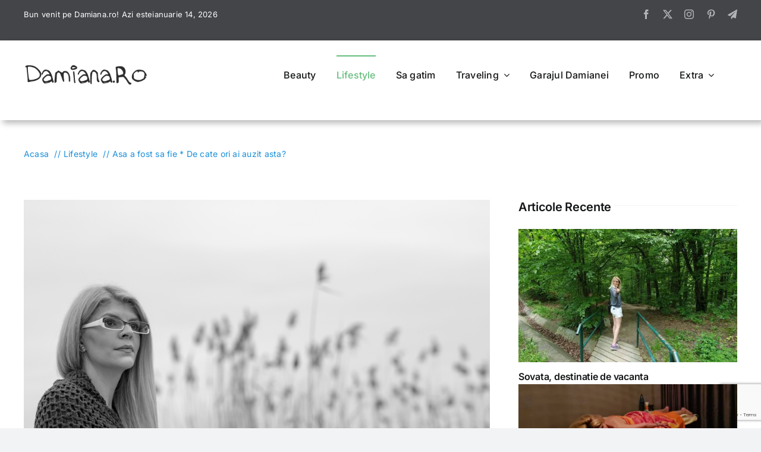

--- FILE ---
content_type: text/html; charset=UTF-8
request_url: https://www.damiana.ro/2017/asa-fost-sa-fie-de-cate-ori-ai-auzit-asta/
body_size: 19352
content:
<!DOCTYPE html>
<html class="avada-html-layout-wide avada-html-header-position-top avada-is-100-percent-template" lang="ro-RO" prefix="og: http://ogp.me/ns# fb: http://ogp.me/ns/fb#">
<head>
	<meta http-equiv="X-UA-Compatible" content="IE=edge" />
	<meta http-equiv="Content-Type" content="text/html; charset=utf-8"/>
	<meta name="viewport" content="width=device-width, initial-scale=1" />
	<meta name='robots' content='index, follow, max-image-preview:large, max-snippet:-1, max-video-preview:-1' />

	<!-- This site is optimized with the Yoast SEO plugin v26.7 - https://yoast.com/wordpress/plugins/seo/ -->
	<title>Asa a fost sa fie * De cate ori ai auzit asta? * Damiana Paun Blog Oficial</title>
	<meta name="description" content="Faptul ca ai scapat cu viata dintr-un moment nefericit, nu cred ca este tocmai intamplator. Cred ca inca mai ai &quot; treaba&quot; pe pamant..." />
	<link rel="canonical" href="https://www.damiana.ro/2017/asa-fost-sa-fie-de-cate-ori-ai-auzit-asta/" />
	<meta property="og:locale" content="ro_RO" />
	<meta property="og:type" content="article" />
	<meta property="og:title" content="Asa a fost sa fie * De cate ori ai auzit asta? * Damiana Paun Blog Oficial" />
	<meta property="og:description" content="Faptul ca ai scapat cu viata dintr-un moment nefericit, nu cred ca este tocmai intamplator. Cred ca inca mai ai &quot; treaba&quot; pe pamant..." />
	<meta property="og:url" content="https://www.damiana.ro/2017/asa-fost-sa-fie-de-cate-ori-ai-auzit-asta/" />
	<meta property="og:site_name" content="Damiana Paun Blog Oficial" />
	<meta property="article:publisher" content="https://www.facebook.com/damiana.stie.povestiri.de.noapte" />
	<meta property="article:author" content="https://www.facebook.com/damiana.stie.povestiri.de.noapte" />
	<meta property="article:published_time" content="2017-01-21T21:02:57+00:00" />
	<meta property="og:image" content="https://www.damiana.ro/wp-content/uploads/2017/01/asa-a-fost-sa-fie-1024x683.jpg" />
	<meta property="og:image:width" content="1024" />
	<meta property="og:image:height" content="683" />
	<meta property="og:image:type" content="image/jpeg" />
	<meta name="author" content="Damiana" />
	<meta name="twitter:card" content="summary_large_image" />
	<meta name="twitter:creator" content="@DamianaPaun" />
	<meta name="twitter:site" content="@DamianaPaun" />
	<meta name="twitter:label1" content="Scris de" />
	<meta name="twitter:data1" content="Damiana" />
	<meta name="twitter:label2" content="Timp estimat pentru citire" />
	<meta name="twitter:data2" content="2 minute" />
	<script type="application/ld+json" class="yoast-schema-graph">{"@context":"https://schema.org","@graph":[{"@type":"Article","@id":"https://www.damiana.ro/2017/asa-fost-sa-fie-de-cate-ori-ai-auzit-asta/#article","isPartOf":{"@id":"https://www.damiana.ro/2017/asa-fost-sa-fie-de-cate-ori-ai-auzit-asta/"},"author":{"name":"Damiana","@id":"https://www.damiana.ro/#/schema/person/afce92ea18332a85255755be0a4b9904"},"headline":"Asa a fost sa fie * De cate ori ai auzit asta?","datePublished":"2017-01-21T21:02:57+00:00","mainEntityOfPage":{"@id":"https://www.damiana.ro/2017/asa-fost-sa-fie-de-cate-ori-ai-auzit-asta/"},"wordCount":409,"commentCount":0,"publisher":{"@id":"https://www.damiana.ro/#/schema/person/afce92ea18332a85255755be0a4b9904"},"image":{"@id":"https://www.damiana.ro/2017/asa-fost-sa-fie-de-cate-ori-ai-auzit-asta/#primaryimage"},"thumbnailUrl":"https://www.damiana.ro/wp-content/uploads/2017/01/asa-a-fost-sa-fie.jpg","keywords":["aberatie","asa a fost sa fie","bamboo","concluzii","cu totii","de cate ori","dorinte","dreptul la viata","gandirea proprie","intamplator","inteligenta","motivational","multumeste","nevoi","nimeni nu se schimba","oamenii","obiceiul","pamant","putere","puzzle","schimbi","simturi","suntem oameni","timpul este scurt","treaba","viata","viata frumoasa"],"articleSection":["Lifestyle"],"inLanguage":"ro-RO","potentialAction":[{"@type":"CommentAction","name":"Comment","target":["https://www.damiana.ro/2017/asa-fost-sa-fie-de-cate-ori-ai-auzit-asta/#respond"]}]},{"@type":"WebPage","@id":"https://www.damiana.ro/2017/asa-fost-sa-fie-de-cate-ori-ai-auzit-asta/","url":"https://www.damiana.ro/2017/asa-fost-sa-fie-de-cate-ori-ai-auzit-asta/","name":"Asa a fost sa fie * De cate ori ai auzit asta? * Damiana Paun Blog Oficial","isPartOf":{"@id":"https://www.damiana.ro/#website"},"primaryImageOfPage":{"@id":"https://www.damiana.ro/2017/asa-fost-sa-fie-de-cate-ori-ai-auzit-asta/#primaryimage"},"image":{"@id":"https://www.damiana.ro/2017/asa-fost-sa-fie-de-cate-ori-ai-auzit-asta/#primaryimage"},"thumbnailUrl":"https://www.damiana.ro/wp-content/uploads/2017/01/asa-a-fost-sa-fie.jpg","datePublished":"2017-01-21T21:02:57+00:00","description":"Faptul ca ai scapat cu viata dintr-un moment nefericit, nu cred ca este tocmai intamplator. Cred ca inca mai ai \" treaba\" pe pamant...","breadcrumb":{"@id":"https://www.damiana.ro/2017/asa-fost-sa-fie-de-cate-ori-ai-auzit-asta/#breadcrumb"},"inLanguage":"ro-RO","potentialAction":[{"@type":"ReadAction","target":["https://www.damiana.ro/2017/asa-fost-sa-fie-de-cate-ori-ai-auzit-asta/"]}]},{"@type":"ImageObject","inLanguage":"ro-RO","@id":"https://www.damiana.ro/2017/asa-fost-sa-fie-de-cate-ori-ai-auzit-asta/#primaryimage","url":"https://www.damiana.ro/wp-content/uploads/2017/01/asa-a-fost-sa-fie.jpg","contentUrl":"https://www.damiana.ro/wp-content/uploads/2017/01/asa-a-fost-sa-fie.jpg","width":5760,"height":3840},{"@type":"BreadcrumbList","@id":"https://www.damiana.ro/2017/asa-fost-sa-fie-de-cate-ori-ai-auzit-asta/#breadcrumb","itemListElement":[{"@type":"ListItem","position":1,"name":"Blog","item":"https://www.damiana.ro/blog/"},{"@type":"ListItem","position":2,"name":"Asa a fost sa fie * De cate ori ai auzit asta?"}]},{"@type":"WebSite","@id":"https://www.damiana.ro/#website","url":"https://www.damiana.ro/","name":"Damiana Paun Blog Oficial","description":"","publisher":{"@id":"https://www.damiana.ro/#/schema/person/afce92ea18332a85255755be0a4b9904"},"potentialAction":[{"@type":"SearchAction","target":{"@type":"EntryPoint","urlTemplate":"https://www.damiana.ro/?s={search_term_string}"},"query-input":{"@type":"PropertyValueSpecification","valueRequired":true,"valueName":"search_term_string"}}],"inLanguage":"ro-RO"},{"@type":["Person","Organization"],"@id":"https://www.damiana.ro/#/schema/person/afce92ea18332a85255755be0a4b9904","name":"Damiana","image":{"@type":"ImageObject","inLanguage":"ro-RO","@id":"https://www.damiana.ro/#/schema/person/image/","url":"https://www.damiana.ro/wp-content/uploads/2021/10/20211024_133005-scaled.jpg","contentUrl":"https://www.damiana.ro/wp-content/uploads/2021/10/20211024_133005-scaled.jpg","width":1439,"height":2560,"caption":"Damiana"},"logo":{"@id":"https://www.damiana.ro/#/schema/person/image/"},"sameAs":["https://www.damiana.ro/","https://www.facebook.com/damiana.stie.povestiri.de.noapte"],"url":"https://www.damiana.ro/author/damiana/"}]}</script>
	<!-- / Yoast SEO plugin. -->


<link rel='dns-prefetch' href='//www.googletagmanager.com' />
<link rel='dns-prefetch' href='//pagead2.googlesyndication.com' />
<link rel="alternate" type="application/rss+xml" title="Damiana Paun Blog Oficial &raquo; Flux" href="https://www.damiana.ro/feed/" />
<link rel="alternate" type="application/rss+xml" title="Damiana Paun Blog Oficial &raquo; Flux comentarii" href="https://www.damiana.ro/comments/feed/" />
		
		
		
				<link rel="alternate" type="application/rss+xml" title="Flux comentarii Damiana Paun Blog Oficial &raquo; Asa a fost sa fie * De cate ori ai auzit asta?" href="https://www.damiana.ro/2017/asa-fost-sa-fie-de-cate-ori-ai-auzit-asta/feed/" />
<link rel="alternate" title="oEmbed (JSON)" type="application/json+oembed" href="https://www.damiana.ro/wp-json/oembed/1.0/embed?url=https%3A%2F%2Fwww.damiana.ro%2F2017%2Fasa-fost-sa-fie-de-cate-ori-ai-auzit-asta%2F" />
<link rel="alternate" title="oEmbed (XML)" type="text/xml+oembed" href="https://www.damiana.ro/wp-json/oembed/1.0/embed?url=https%3A%2F%2Fwww.damiana.ro%2F2017%2Fasa-fost-sa-fie-de-cate-ori-ai-auzit-asta%2F&#038;format=xml" />
					<meta name="description" content="Asa a fost sa fie... De cate ori ai auzit asta?
Mai exact, cat de des folosesti - &quot;asa a fost sa fie&quot;? Cu totii avem obiceiul de a folosi expresia aceasta si totusi... Asa a fost sa fie ca tu sa te afli intr-un loc unde s-a intamplat un lucru anume?

Asa a fost sa fie"/>
				
		<meta property="og:locale" content="ro_RO"/>
		<meta property="og:type" content="article"/>
		<meta property="og:site_name" content="Damiana Paun Blog Oficial"/>
		<meta property="og:title" content="Asa a fost sa fie * De cate ori ai auzit asta? * Damiana Paun Blog Oficial"/>
				<meta property="og:description" content="Asa a fost sa fie... De cate ori ai auzit asta?
Mai exact, cat de des folosesti - &quot;asa a fost sa fie&quot;? Cu totii avem obiceiul de a folosi expresia aceasta si totusi... Asa a fost sa fie ca tu sa te afli intr-un loc unde s-a intamplat un lucru anume?

Asa a fost sa fie"/>
				<meta property="og:url" content="https://www.damiana.ro/2017/asa-fost-sa-fie-de-cate-ori-ai-auzit-asta/"/>
										<meta property="article:published_time" content="2017-01-21T21:02:57+03:00"/>
											<meta name="author" content="Damiana"/>
								<meta property="og:image" content="https://www.damiana.ro/wp-content/uploads/2017/01/asa-a-fost-sa-fie.jpg"/>
		<meta property="og:image:width" content="5760"/>
		<meta property="og:image:height" content="3840"/>
		<meta property="og:image:type" content="image/jpeg"/>
				<style id='wp-img-auto-sizes-contain-inline-css' type='text/css'>
img:is([sizes=auto i],[sizes^="auto," i]){contain-intrinsic-size:3000px 1500px}
/*# sourceURL=wp-img-auto-sizes-contain-inline-css */
</style>
<style id='wp-emoji-styles-inline-css' type='text/css'>

	img.wp-smiley, img.emoji {
		display: inline !important;
		border: none !important;
		box-shadow: none !important;
		height: 1em !important;
		width: 1em !important;
		margin: 0 0.07em !important;
		vertical-align: -0.1em !important;
		background: none !important;
		padding: 0 !important;
	}
/*# sourceURL=wp-emoji-styles-inline-css */
</style>
<style id='wp-block-library-inline-css' type='text/css'>
:root{--wp-block-synced-color:#7a00df;--wp-block-synced-color--rgb:122,0,223;--wp-bound-block-color:var(--wp-block-synced-color);--wp-editor-canvas-background:#ddd;--wp-admin-theme-color:#007cba;--wp-admin-theme-color--rgb:0,124,186;--wp-admin-theme-color-darker-10:#006ba1;--wp-admin-theme-color-darker-10--rgb:0,107,160.5;--wp-admin-theme-color-darker-20:#005a87;--wp-admin-theme-color-darker-20--rgb:0,90,135;--wp-admin-border-width-focus:2px}@media (min-resolution:192dpi){:root{--wp-admin-border-width-focus:1.5px}}.wp-element-button{cursor:pointer}:root .has-very-light-gray-background-color{background-color:#eee}:root .has-very-dark-gray-background-color{background-color:#313131}:root .has-very-light-gray-color{color:#eee}:root .has-very-dark-gray-color{color:#313131}:root .has-vivid-green-cyan-to-vivid-cyan-blue-gradient-background{background:linear-gradient(135deg,#00d084,#0693e3)}:root .has-purple-crush-gradient-background{background:linear-gradient(135deg,#34e2e4,#4721fb 50%,#ab1dfe)}:root .has-hazy-dawn-gradient-background{background:linear-gradient(135deg,#faaca8,#dad0ec)}:root .has-subdued-olive-gradient-background{background:linear-gradient(135deg,#fafae1,#67a671)}:root .has-atomic-cream-gradient-background{background:linear-gradient(135deg,#fdd79a,#004a59)}:root .has-nightshade-gradient-background{background:linear-gradient(135deg,#330968,#31cdcf)}:root .has-midnight-gradient-background{background:linear-gradient(135deg,#020381,#2874fc)}:root{--wp--preset--font-size--normal:16px;--wp--preset--font-size--huge:42px}.has-regular-font-size{font-size:1em}.has-larger-font-size{font-size:2.625em}.has-normal-font-size{font-size:var(--wp--preset--font-size--normal)}.has-huge-font-size{font-size:var(--wp--preset--font-size--huge)}.has-text-align-center{text-align:center}.has-text-align-left{text-align:left}.has-text-align-right{text-align:right}.has-fit-text{white-space:nowrap!important}#end-resizable-editor-section{display:none}.aligncenter{clear:both}.items-justified-left{justify-content:flex-start}.items-justified-center{justify-content:center}.items-justified-right{justify-content:flex-end}.items-justified-space-between{justify-content:space-between}.screen-reader-text{border:0;clip-path:inset(50%);height:1px;margin:-1px;overflow:hidden;padding:0;position:absolute;width:1px;word-wrap:normal!important}.screen-reader-text:focus{background-color:#ddd;clip-path:none;color:#444;display:block;font-size:1em;height:auto;left:5px;line-height:normal;padding:15px 23px 14px;text-decoration:none;top:5px;width:auto;z-index:100000}html :where(.has-border-color){border-style:solid}html :where([style*=border-top-color]){border-top-style:solid}html :where([style*=border-right-color]){border-right-style:solid}html :where([style*=border-bottom-color]){border-bottom-style:solid}html :where([style*=border-left-color]){border-left-style:solid}html :where([style*=border-width]){border-style:solid}html :where([style*=border-top-width]){border-top-style:solid}html :where([style*=border-right-width]){border-right-style:solid}html :where([style*=border-bottom-width]){border-bottom-style:solid}html :where([style*=border-left-width]){border-left-style:solid}html :where(img[class*=wp-image-]){height:auto;max-width:100%}:where(figure){margin:0 0 1em}html :where(.is-position-sticky){--wp-admin--admin-bar--position-offset:var(--wp-admin--admin-bar--height,0px)}@media screen and (max-width:600px){html :where(.is-position-sticky){--wp-admin--admin-bar--position-offset:0px}}

/*# sourceURL=wp-block-library-inline-css */
</style><style id='global-styles-inline-css' type='text/css'>
:root{--wp--preset--aspect-ratio--square: 1;--wp--preset--aspect-ratio--4-3: 4/3;--wp--preset--aspect-ratio--3-4: 3/4;--wp--preset--aspect-ratio--3-2: 3/2;--wp--preset--aspect-ratio--2-3: 2/3;--wp--preset--aspect-ratio--16-9: 16/9;--wp--preset--aspect-ratio--9-16: 9/16;--wp--preset--color--black: #000000;--wp--preset--color--cyan-bluish-gray: #abb8c3;--wp--preset--color--white: #ffffff;--wp--preset--color--pale-pink: #f78da7;--wp--preset--color--vivid-red: #cf2e2e;--wp--preset--color--luminous-vivid-orange: #ff6900;--wp--preset--color--luminous-vivid-amber: #fcb900;--wp--preset--color--light-green-cyan: #7bdcb5;--wp--preset--color--vivid-green-cyan: #00d084;--wp--preset--color--pale-cyan-blue: #8ed1fc;--wp--preset--color--vivid-cyan-blue: #0693e3;--wp--preset--color--vivid-purple: #9b51e0;--wp--preset--color--awb-color-1: rgba(255,255,255,1);--wp--preset--color--awb-color-2: rgba(249,249,251,1);--wp--preset--color--awb-color-3: rgba(242,243,245,1);--wp--preset--color--awb-color-4: rgba(101,189,125,1);--wp--preset--color--awb-color-5: rgba(25,143,217,1);--wp--preset--color--awb-color-6: rgba(67,69,73,1);--wp--preset--color--awb-color-7: rgba(33,35,38,1);--wp--preset--color--awb-color-8: rgba(20,22,23,1);--wp--preset--gradient--vivid-cyan-blue-to-vivid-purple: linear-gradient(135deg,rgb(6,147,227) 0%,rgb(155,81,224) 100%);--wp--preset--gradient--light-green-cyan-to-vivid-green-cyan: linear-gradient(135deg,rgb(122,220,180) 0%,rgb(0,208,130) 100%);--wp--preset--gradient--luminous-vivid-amber-to-luminous-vivid-orange: linear-gradient(135deg,rgb(252,185,0) 0%,rgb(255,105,0) 100%);--wp--preset--gradient--luminous-vivid-orange-to-vivid-red: linear-gradient(135deg,rgb(255,105,0) 0%,rgb(207,46,46) 100%);--wp--preset--gradient--very-light-gray-to-cyan-bluish-gray: linear-gradient(135deg,rgb(238,238,238) 0%,rgb(169,184,195) 100%);--wp--preset--gradient--cool-to-warm-spectrum: linear-gradient(135deg,rgb(74,234,220) 0%,rgb(151,120,209) 20%,rgb(207,42,186) 40%,rgb(238,44,130) 60%,rgb(251,105,98) 80%,rgb(254,248,76) 100%);--wp--preset--gradient--blush-light-purple: linear-gradient(135deg,rgb(255,206,236) 0%,rgb(152,150,240) 100%);--wp--preset--gradient--blush-bordeaux: linear-gradient(135deg,rgb(254,205,165) 0%,rgb(254,45,45) 50%,rgb(107,0,62) 100%);--wp--preset--gradient--luminous-dusk: linear-gradient(135deg,rgb(255,203,112) 0%,rgb(199,81,192) 50%,rgb(65,88,208) 100%);--wp--preset--gradient--pale-ocean: linear-gradient(135deg,rgb(255,245,203) 0%,rgb(182,227,212) 50%,rgb(51,167,181) 100%);--wp--preset--gradient--electric-grass: linear-gradient(135deg,rgb(202,248,128) 0%,rgb(113,206,126) 100%);--wp--preset--gradient--midnight: linear-gradient(135deg,rgb(2,3,129) 0%,rgb(40,116,252) 100%);--wp--preset--font-size--small: 12px;--wp--preset--font-size--medium: 20px;--wp--preset--font-size--large: 24px;--wp--preset--font-size--x-large: 42px;--wp--preset--font-size--normal: 16px;--wp--preset--font-size--xlarge: 32px;--wp--preset--font-size--huge: 48px;--wp--preset--spacing--20: 0.44rem;--wp--preset--spacing--30: 0.67rem;--wp--preset--spacing--40: 1rem;--wp--preset--spacing--50: 1.5rem;--wp--preset--spacing--60: 2.25rem;--wp--preset--spacing--70: 3.38rem;--wp--preset--spacing--80: 5.06rem;--wp--preset--shadow--natural: 6px 6px 9px rgba(0, 0, 0, 0.2);--wp--preset--shadow--deep: 12px 12px 50px rgba(0, 0, 0, 0.4);--wp--preset--shadow--sharp: 6px 6px 0px rgba(0, 0, 0, 0.2);--wp--preset--shadow--outlined: 6px 6px 0px -3px rgb(255, 255, 255), 6px 6px rgb(0, 0, 0);--wp--preset--shadow--crisp: 6px 6px 0px rgb(0, 0, 0);}:where(.is-layout-flex){gap: 0.5em;}:where(.is-layout-grid){gap: 0.5em;}body .is-layout-flex{display: flex;}.is-layout-flex{flex-wrap: wrap;align-items: center;}.is-layout-flex > :is(*, div){margin: 0;}body .is-layout-grid{display: grid;}.is-layout-grid > :is(*, div){margin: 0;}:where(.wp-block-columns.is-layout-flex){gap: 2em;}:where(.wp-block-columns.is-layout-grid){gap: 2em;}:where(.wp-block-post-template.is-layout-flex){gap: 1.25em;}:where(.wp-block-post-template.is-layout-grid){gap: 1.25em;}.has-black-color{color: var(--wp--preset--color--black) !important;}.has-cyan-bluish-gray-color{color: var(--wp--preset--color--cyan-bluish-gray) !important;}.has-white-color{color: var(--wp--preset--color--white) !important;}.has-pale-pink-color{color: var(--wp--preset--color--pale-pink) !important;}.has-vivid-red-color{color: var(--wp--preset--color--vivid-red) !important;}.has-luminous-vivid-orange-color{color: var(--wp--preset--color--luminous-vivid-orange) !important;}.has-luminous-vivid-amber-color{color: var(--wp--preset--color--luminous-vivid-amber) !important;}.has-light-green-cyan-color{color: var(--wp--preset--color--light-green-cyan) !important;}.has-vivid-green-cyan-color{color: var(--wp--preset--color--vivid-green-cyan) !important;}.has-pale-cyan-blue-color{color: var(--wp--preset--color--pale-cyan-blue) !important;}.has-vivid-cyan-blue-color{color: var(--wp--preset--color--vivid-cyan-blue) !important;}.has-vivid-purple-color{color: var(--wp--preset--color--vivid-purple) !important;}.has-black-background-color{background-color: var(--wp--preset--color--black) !important;}.has-cyan-bluish-gray-background-color{background-color: var(--wp--preset--color--cyan-bluish-gray) !important;}.has-white-background-color{background-color: var(--wp--preset--color--white) !important;}.has-pale-pink-background-color{background-color: var(--wp--preset--color--pale-pink) !important;}.has-vivid-red-background-color{background-color: var(--wp--preset--color--vivid-red) !important;}.has-luminous-vivid-orange-background-color{background-color: var(--wp--preset--color--luminous-vivid-orange) !important;}.has-luminous-vivid-amber-background-color{background-color: var(--wp--preset--color--luminous-vivid-amber) !important;}.has-light-green-cyan-background-color{background-color: var(--wp--preset--color--light-green-cyan) !important;}.has-vivid-green-cyan-background-color{background-color: var(--wp--preset--color--vivid-green-cyan) !important;}.has-pale-cyan-blue-background-color{background-color: var(--wp--preset--color--pale-cyan-blue) !important;}.has-vivid-cyan-blue-background-color{background-color: var(--wp--preset--color--vivid-cyan-blue) !important;}.has-vivid-purple-background-color{background-color: var(--wp--preset--color--vivid-purple) !important;}.has-black-border-color{border-color: var(--wp--preset--color--black) !important;}.has-cyan-bluish-gray-border-color{border-color: var(--wp--preset--color--cyan-bluish-gray) !important;}.has-white-border-color{border-color: var(--wp--preset--color--white) !important;}.has-pale-pink-border-color{border-color: var(--wp--preset--color--pale-pink) !important;}.has-vivid-red-border-color{border-color: var(--wp--preset--color--vivid-red) !important;}.has-luminous-vivid-orange-border-color{border-color: var(--wp--preset--color--luminous-vivid-orange) !important;}.has-luminous-vivid-amber-border-color{border-color: var(--wp--preset--color--luminous-vivid-amber) !important;}.has-light-green-cyan-border-color{border-color: var(--wp--preset--color--light-green-cyan) !important;}.has-vivid-green-cyan-border-color{border-color: var(--wp--preset--color--vivid-green-cyan) !important;}.has-pale-cyan-blue-border-color{border-color: var(--wp--preset--color--pale-cyan-blue) !important;}.has-vivid-cyan-blue-border-color{border-color: var(--wp--preset--color--vivid-cyan-blue) !important;}.has-vivid-purple-border-color{border-color: var(--wp--preset--color--vivid-purple) !important;}.has-vivid-cyan-blue-to-vivid-purple-gradient-background{background: var(--wp--preset--gradient--vivid-cyan-blue-to-vivid-purple) !important;}.has-light-green-cyan-to-vivid-green-cyan-gradient-background{background: var(--wp--preset--gradient--light-green-cyan-to-vivid-green-cyan) !important;}.has-luminous-vivid-amber-to-luminous-vivid-orange-gradient-background{background: var(--wp--preset--gradient--luminous-vivid-amber-to-luminous-vivid-orange) !important;}.has-luminous-vivid-orange-to-vivid-red-gradient-background{background: var(--wp--preset--gradient--luminous-vivid-orange-to-vivid-red) !important;}.has-very-light-gray-to-cyan-bluish-gray-gradient-background{background: var(--wp--preset--gradient--very-light-gray-to-cyan-bluish-gray) !important;}.has-cool-to-warm-spectrum-gradient-background{background: var(--wp--preset--gradient--cool-to-warm-spectrum) !important;}.has-blush-light-purple-gradient-background{background: var(--wp--preset--gradient--blush-light-purple) !important;}.has-blush-bordeaux-gradient-background{background: var(--wp--preset--gradient--blush-bordeaux) !important;}.has-luminous-dusk-gradient-background{background: var(--wp--preset--gradient--luminous-dusk) !important;}.has-pale-ocean-gradient-background{background: var(--wp--preset--gradient--pale-ocean) !important;}.has-electric-grass-gradient-background{background: var(--wp--preset--gradient--electric-grass) !important;}.has-midnight-gradient-background{background: var(--wp--preset--gradient--midnight) !important;}.has-small-font-size{font-size: var(--wp--preset--font-size--small) !important;}.has-medium-font-size{font-size: var(--wp--preset--font-size--medium) !important;}.has-large-font-size{font-size: var(--wp--preset--font-size--large) !important;}.has-x-large-font-size{font-size: var(--wp--preset--font-size--x-large) !important;}
/*# sourceURL=global-styles-inline-css */
</style>

<style id='classic-theme-styles-inline-css' type='text/css'>
/*! This file is auto-generated */
.wp-block-button__link{color:#fff;background-color:#32373c;border-radius:9999px;box-shadow:none;text-decoration:none;padding:calc(.667em + 2px) calc(1.333em + 2px);font-size:1.125em}.wp-block-file__button{background:#32373c;color:#fff;text-decoration:none}
/*# sourceURL=/wp-includes/css/classic-themes.min.css */
</style>
<link rel='stylesheet' id='contact-form-7-css' href='https://www.damiana.ro/wp-content/plugins/contact-form-7/includes/css/styles.css?ver=6.1.4' type='text/css' media='all' />
<link rel='stylesheet' id='responsive-lightbox-swipebox-css' href='https://www.damiana.ro/wp-content/plugins/responsive-lightbox/assets/swipebox/swipebox.min.css?ver=1.5.2' type='text/css' media='all' />
<link rel='stylesheet' id='child-style-css' href='https://www.damiana.ro/wp-content/themes/Avada-Child-Theme/style.css?ver=d5aea00b8ee7933fbcfab3dfbe1b466b' type='text/css' media='all' />
<link rel='stylesheet' id='fusion-dynamic-css-css' href='https://www.damiana.ro/wp-content/uploads/fusion-styles/f3da1be2bbcfe153170d58fc51cd3e08.min.css?ver=3.11.15' type='text/css' media='all' />
<script type="text/javascript" src="https://www.damiana.ro/wp-includes/js/jquery/jquery.min.js?ver=3.7.1" id="jquery-core-js"></script>
<script type="text/javascript" src="https://www.damiana.ro/wp-includes/js/jquery/jquery-migrate.min.js?ver=3.4.1" id="jquery-migrate-js"></script>
<script type="text/javascript" src="https://www.damiana.ro/wp-content/plugins/responsive-lightbox/assets/dompurify/purify.min.js?ver=3.1.7" id="dompurify-js"></script>
<script type="text/javascript" id="responsive-lightbox-sanitizer-js-before">
/* <![CDATA[ */
window.RLG = window.RLG || {}; window.RLG.sanitizeAllowedHosts = ["youtube.com","www.youtube.com","youtu.be","vimeo.com","player.vimeo.com"];
//# sourceURL=responsive-lightbox-sanitizer-js-before
/* ]]> */
</script>
<script type="text/javascript" src="https://www.damiana.ro/wp-content/plugins/responsive-lightbox/js/sanitizer.js?ver=2.6.0" id="responsive-lightbox-sanitizer-js"></script>
<script type="text/javascript" src="https://www.damiana.ro/wp-content/plugins/responsive-lightbox/assets/swipebox/jquery.swipebox.min.js?ver=1.5.2" id="responsive-lightbox-swipebox-js"></script>
<script type="text/javascript" src="https://www.damiana.ro/wp-includes/js/underscore.min.js?ver=1.13.7" id="underscore-js"></script>
<script type="text/javascript" src="https://www.damiana.ro/wp-content/plugins/responsive-lightbox/assets/infinitescroll/infinite-scroll.pkgd.min.js?ver=4.0.1" id="responsive-lightbox-infinite-scroll-js"></script>
<script type="text/javascript" id="responsive-lightbox-js-before">
/* <![CDATA[ */
var rlArgs = {"script":"swipebox","selector":"lightbox","customEvents":"","activeGalleries":true,"animation":true,"hideCloseButtonOnMobile":false,"removeBarsOnMobile":false,"hideBars":true,"hideBarsDelay":5000,"videoMaxWidth":1080,"useSVG":true,"loopAtEnd":false,"woocommerce_gallery":false,"ajaxurl":"https:\/\/www.damiana.ro\/wp-admin\/admin-ajax.php","nonce":"0ec9bef4af","preview":false,"postId":5120,"scriptExtension":false};

//# sourceURL=responsive-lightbox-js-before
/* ]]> */
</script>
<script type="text/javascript" src="https://www.damiana.ro/wp-content/plugins/responsive-lightbox/js/front.js?ver=2.6.0" id="responsive-lightbox-js"></script>

<!-- Google tag (gtag.js) snippet added by Site Kit -->
<!-- Google Analytics snippet added by Site Kit -->
<script type="text/javascript" src="https://www.googletagmanager.com/gtag/js?id=GT-MBNSB99" id="google_gtagjs-js" async></script>
<script type="text/javascript" id="google_gtagjs-js-after">
/* <![CDATA[ */
window.dataLayer = window.dataLayer || [];function gtag(){dataLayer.push(arguments);}
gtag("set","linker",{"domains":["www.damiana.ro"]});
gtag("js", new Date());
gtag("set", "developer_id.dZTNiMT", true);
gtag("config", "GT-MBNSB99");
//# sourceURL=google_gtagjs-js-after
/* ]]> */
</script>
<link rel="https://api.w.org/" href="https://www.damiana.ro/wp-json/" /><link rel="alternate" title="JSON" type="application/json" href="https://www.damiana.ro/wp-json/wp/v2/posts/5120" /><meta name="generator" content="Site Kit by Google 1.170.0" /><link rel="preload" href="https://www.damiana.ro/wp-content/themes/Avada/includes/lib/assets/fonts/icomoon/awb-icons.woff" as="font" type="font/woff" crossorigin><link rel="preload" href="//www.damiana.ro/wp-content/themes/Avada/includes/lib/assets/fonts/fontawesome/webfonts/fa-brands-400.woff2" as="font" type="font/woff2" crossorigin><link rel="preload" href="//www.damiana.ro/wp-content/themes/Avada/includes/lib/assets/fonts/fontawesome/webfonts/fa-regular-400.woff2" as="font" type="font/woff2" crossorigin><link rel="preload" href="//www.damiana.ro/wp-content/themes/Avada/includes/lib/assets/fonts/fontawesome/webfonts/fa-solid-900.woff2" as="font" type="font/woff2" crossorigin><style type="text/css" id="css-fb-visibility">@media screen and (max-width: 640px){.fusion-no-small-visibility{display:none !important;}body .sm-text-align-center{text-align:center !important;}body .sm-text-align-left{text-align:left !important;}body .sm-text-align-right{text-align:right !important;}body .sm-flex-align-center{justify-content:center !important;}body .sm-flex-align-flex-start{justify-content:flex-start !important;}body .sm-flex-align-flex-end{justify-content:flex-end !important;}body .sm-mx-auto{margin-left:auto !important;margin-right:auto !important;}body .sm-ml-auto{margin-left:auto !important;}body .sm-mr-auto{margin-right:auto !important;}body .fusion-absolute-position-small{position:absolute;top:auto;width:100%;}.awb-sticky.awb-sticky-small{ position: sticky; top: var(--awb-sticky-offset,0); }}@media screen and (min-width: 641px) and (max-width: 1024px){.fusion-no-medium-visibility{display:none !important;}body .md-text-align-center{text-align:center !important;}body .md-text-align-left{text-align:left !important;}body .md-text-align-right{text-align:right !important;}body .md-flex-align-center{justify-content:center !important;}body .md-flex-align-flex-start{justify-content:flex-start !important;}body .md-flex-align-flex-end{justify-content:flex-end !important;}body .md-mx-auto{margin-left:auto !important;margin-right:auto !important;}body .md-ml-auto{margin-left:auto !important;}body .md-mr-auto{margin-right:auto !important;}body .fusion-absolute-position-medium{position:absolute;top:auto;width:100%;}.awb-sticky.awb-sticky-medium{ position: sticky; top: var(--awb-sticky-offset,0); }}@media screen and (min-width: 1025px){.fusion-no-large-visibility{display:none !important;}body .lg-text-align-center{text-align:center !important;}body .lg-text-align-left{text-align:left !important;}body .lg-text-align-right{text-align:right !important;}body .lg-flex-align-center{justify-content:center !important;}body .lg-flex-align-flex-start{justify-content:flex-start !important;}body .lg-flex-align-flex-end{justify-content:flex-end !important;}body .lg-mx-auto{margin-left:auto !important;margin-right:auto !important;}body .lg-ml-auto{margin-left:auto !important;}body .lg-mr-auto{margin-right:auto !important;}body .fusion-absolute-position-large{position:absolute;top:auto;width:100%;}.awb-sticky.awb-sticky-large{ position: sticky; top: var(--awb-sticky-offset,0); }}</style>
<!-- Google AdSense meta tags added by Site Kit -->
<meta name="google-adsense-platform-account" content="ca-host-pub-2644536267352236">
<meta name="google-adsense-platform-domain" content="sitekit.withgoogle.com">
<!-- End Google AdSense meta tags added by Site Kit -->

<!-- Google AdSense snippet added by Site Kit -->
<script type="text/javascript" async="async" src="https://pagead2.googlesyndication.com/pagead/js/adsbygoogle.js?client=ca-pub-8659042613325660&amp;host=ca-host-pub-2644536267352236" crossorigin="anonymous"></script>

<!-- End Google AdSense snippet added by Site Kit -->
		<script type="text/javascript">
			var doc = document.documentElement;
			doc.setAttribute( 'data-useragent', navigator.userAgent );
		</script>
		
	</head>

<body data-rsssl=1 class="wp-singular post-template-default single single-post postid-5120 single-format-standard wp-theme-Avada wp-child-theme-Avada-Child-Theme awb-no-sidebars fusion-image-hovers fusion-pagination-sizing fusion-button_type-flat fusion-button_span-no fusion-button_gradient-linear avada-image-rollover-circle-yes avada-image-rollover-yes avada-image-rollover-direction-left fusion-body ltr fusion-sticky-header no-tablet-sticky-header no-mobile-sticky-header no-mobile-slidingbar no-mobile-totop avada-has-rev-slider-styles fusion-disable-outline fusion-sub-menu-fade mobile-logo-pos-left layout-wide-mode avada-has-boxed-modal-shadow-none layout-scroll-offset-full avada-has-zero-margin-offset-top fusion-top-header menu-text-align-center mobile-menu-design-classic fusion-show-pagination-text fusion-header-layout-v3 avada-responsive avada-footer-fx-none avada-menu-highlight-style-bar fusion-search-form-clean fusion-main-menu-search-overlay fusion-avatar-circle avada-dropdown-styles avada-blog-layout-grid avada-blog-archive-layout-masonry avada-header-shadow-no avada-menu-icon-position-left avada-has-megamenu-shadow avada-has-mobile-menu-search avada-has-main-nav-search-icon avada-has-breadcrumb-mobile-hidden avada-has-titlebar-bar_and_content avada-header-border-color-full-transparent avada-has-pagination-width_height avada-flyout-menu-direction-fade avada-ec-views-v1" data-awb-post-id="5120">
		<a class="skip-link screen-reader-text" href="#content">Skip to content</a>

	<div id="boxed-wrapper">
		
		<div id="wrapper" class="fusion-wrapper">
			<div id="home" style="position:relative;top:-1px;"></div>
												<div class="fusion-tb-header"><div class="fusion-fullwidth fullwidth-box fusion-builder-row-1 fusion-flex-container has-pattern-background has-mask-background nonhundred-percent-fullwidth non-hundred-percent-height-scrolling fusion-no-small-visibility" style="--awb-border-radius-top-left:0px;--awb-border-radius-top-right:0px;--awb-border-radius-bottom-right:0px;--awb-border-radius-bottom-left:0px;--awb-background-color:var(--awb-color6);--awb-flex-wrap:wrap;" ><div class="fusion-builder-row fusion-row fusion-flex-align-items-flex-start fusion-flex-content-wrap" style="max-width:1248px;margin-left: calc(-4% / 2 );margin-right: calc(-4% / 2 );"><div class="fusion-layout-column fusion_builder_column fusion-builder-column-0 fusion_builder_column_1_2 1_2 fusion-flex-column" style="--awb-bg-size:cover;--awb-width-large:50%;--awb-margin-top-large:0px;--awb-spacing-right-large:3.84%;--awb-margin-bottom-large:20px;--awb-spacing-left-large:3.84%;--awb-width-medium:50%;--awb-order-medium:0;--awb-spacing-right-medium:3.84%;--awb-spacing-left-medium:3.84%;--awb-width-small:100%;--awb-order-small:0;--awb-spacing-right-small:1.92%;--awb-spacing-left-small:1.92%;"><div class="fusion-column-wrapper fusion-column-has-shadow fusion-flex-justify-content-flex-start fusion-content-layout-column"><div class="fusion-text fusion-text-1" style="--awb-font-size:var(--awb-typography5-font-size);--awb-line-height:var(--awb-typography5-line-height);--awb-letter-spacing:var(--awb-typography5-letter-spacing);--awb-text-transform:var(--awb-typography5-text-transform);--awb-text-color:var(--awb-color1);--awb-text-font-family:var(--awb-typography5-font-family);--awb-text-font-weight:var(--awb-typography5-font-weight);--awb-text-font-style:var(--awb-typography5-font-style);"><p>Bun venit pe Damiana.ro! Azi esteianuarie 14, 2026</p>
</div></div></div><div class="fusion-layout-column fusion_builder_column fusion-builder-column-1 fusion_builder_column_1_2 1_2 fusion-flex-column fusion-flex-align-self-center" style="--awb-bg-size:cover;--awb-width-large:50%;--awb-margin-top-large:0px;--awb-spacing-right-large:3.84%;--awb-margin-bottom-large:20px;--awb-spacing-left-large:3.84%;--awb-width-medium:50%;--awb-order-medium:0;--awb-spacing-right-medium:3.84%;--awb-spacing-left-medium:3.84%;--awb-width-small:100%;--awb-order-small:0;--awb-spacing-right-small:1.92%;--awb-spacing-left-small:1.92%;"><div class="fusion-column-wrapper fusion-column-has-shadow fusion-flex-justify-content-flex-start fusion-content-layout-column"><div class="fusion-social-links fusion-social-links-1" style="--awb-margin-top:0px;--awb-margin-right:0px;--awb-margin-bottom:0px;--awb-margin-left:0px;--awb-alignment:right;--awb-box-border-top:0px;--awb-box-border-right:0px;--awb-box-border-bottom:0px;--awb-box-border-left:0px;--awb-icon-colors-hover:var(--awb-color4);--awb-box-colors-hover:var(--awb-color1);--awb-box-border-color:var(--awb-color3);--awb-box-border-color-hover:var(--awb-color4);"><div class="fusion-social-networks color-type-custom"><div class="fusion-social-networks-wrapper"><a class="fusion-social-network-icon fusion-tooltip fusion-facebook awb-icon-facebook" style="color:hsla(var(--awb-color1-h),var(--awb-color1-s),var(--awb-color1-l),calc(var(--awb-color1-a) - 40%));font-size:16px;" data-placement="left" data-title="Facebook" data-toggle="tooltip" title="Facebook" aria-label="facebook" target="_blank" rel="noopener noreferrer" href="#"></a><a class="fusion-social-network-icon fusion-tooltip fusion-twitter awb-icon-twitter" style="color:hsla(var(--awb-color1-h),var(--awb-color1-s),var(--awb-color1-l),calc(var(--awb-color1-a) - 40%));font-size:16px;" data-placement="left" data-title="X" data-toggle="tooltip" title="X" aria-label="twitter" target="_blank" rel="noopener noreferrer" href="#"></a><a class="fusion-social-network-icon fusion-tooltip fusion-instagram awb-icon-instagram" style="color:hsla(var(--awb-color1-h),var(--awb-color1-s),var(--awb-color1-l),calc(var(--awb-color1-a) - 40%));font-size:16px;" data-placement="left" data-title="Instagram" data-toggle="tooltip" title="Instagram" aria-label="instagram" target="_blank" rel="noopener noreferrer" href="#"></a><a class="fusion-social-network-icon fusion-tooltip fusion-pinterest awb-icon-pinterest" style="color:hsla(var(--awb-color1-h),var(--awb-color1-s),var(--awb-color1-l),calc(var(--awb-color1-a) - 40%));font-size:16px;" data-placement="left" data-title="Pinterest" data-toggle="tooltip" title="Pinterest" aria-label="pinterest" target="_blank" rel="noopener noreferrer" href="#"></a><a class="fusion-social-network-icon fusion-tooltip fusion-telegram awb-icon-telegram" style="color:hsla(var(--awb-color1-h),var(--awb-color1-s),var(--awb-color1-l),calc(var(--awb-color1-a) - 40%));font-size:16px;" data-placement="left" data-title="Telegram" data-toggle="tooltip" title="Telegram" aria-label="telegram" target="_blank" rel="noopener noreferrer" href="#"></a></div></div></div></div></div></div></div><div class="fusion-fullwidth fullwidth-box fusion-builder-row-2 fusion-flex-container has-pattern-background has-mask-background nonhundred-percent-fullwidth non-hundred-percent-height-scrolling fusion-sticky-container fusion-custom-z-index" style="--awb-border-radius-top-left:0px;--awb-border-radius-top-right:0px;--awb-border-radius-bottom-right:0px;--awb-border-radius-bottom-left:0px;--awb-z-index:9999;--awb-padding-top:25px;--awb-padding-bottom:25px;--awb-background-color:var(--awb-color1);--awb-sticky-background-color:var(--awb-color7) !important;--awb-flex-wrap:wrap;--awb-box-shadow: 5px 5px 10px hsla(var(--awb-color8-h),var(--awb-color8-s),var(--awb-color8-l),calc(var(--awb-color8-a) - 70%));" data-transition-offset="0" data-scroll-offset="0" data-sticky-large-visibility="1" ><div class="fusion-builder-row fusion-row fusion-flex-align-items-center fusion-flex-content-wrap" style="max-width:1248px;margin-left: calc(-4% / 2 );margin-right: calc(-4% / 2 );"><div class="fusion-layout-column fusion_builder_column fusion-builder-column-2 fusion-flex-column" style="--awb-bg-size:cover;--awb-width-large:25%;--awb-margin-top-large:0px;--awb-spacing-right-large:7.68%;--awb-margin-bottom-large:20px;--awb-spacing-left-large:7.68%;--awb-width-medium:50%;--awb-order-medium:0;--awb-spacing-right-medium:3.84%;--awb-spacing-left-medium:3.84%;--awb-width-small:50%;--awb-order-small:0;--awb-spacing-right-small:3.84%;--awb-spacing-left-small:3.84%;"><div class="fusion-column-wrapper fusion-column-has-shadow fusion-flex-justify-content-flex-start fusion-content-layout-column"><div class="fusion-image-element " style="--awb-max-width:210px;--awb-caption-title-font-family:var(--h2_typography-font-family);--awb-caption-title-font-weight:var(--h2_typography-font-weight);--awb-caption-title-font-style:var(--h2_typography-font-style);--awb-caption-title-size:var(--h2_typography-font-size);--awb-caption-title-transform:var(--h2_typography-text-transform);--awb-caption-title-line-height:var(--h2_typography-line-height);--awb-caption-title-letter-spacing:var(--h2_typography-letter-spacing);"><span class=" fusion-imageframe imageframe-none imageframe-1 hover-type-none"><a class="fusion-no-lightbox" href="https://www.damiana.ro/" target="_self" aria-label="logo"><img decoding="async" width="300" height="63" src="data:image/svg+xml,%3Csvg%20xmlns%3D%27http%3A%2F%2Fwww.w3.org%2F2000%2Fsvg%27%20width%3D%27300%27%20height%3D%2763%27%20viewBox%3D%270%200%20300%2063%27%3E%3Crect%20width%3D%27300%27%20height%3D%2763%27%20fill-opacity%3D%220%22%2F%3E%3C%2Fsvg%3E" data-orig-src="https://www.damiana.ro/wp-content/uploads/2016/02/logo.png" alt class="lazyload img-responsive wp-image-1907"/></a></span></div></div></div><div class="fusion-layout-column fusion_builder_column fusion-builder-column-3 fusion-flex-column fusion-no-small-visibility fusion-no-medium-visibility" style="--awb-bg-size:cover;--awb-width-large:70%;--awb-margin-top-large:0px;--awb-spacing-right-large:0px;--awb-margin-bottom-large:20px;--awb-spacing-left-large:2.7428571428571%;--awb-width-medium:70%;--awb-order-medium:0;--awb-spacing-right-medium:0px;--awb-spacing-left-medium:2.7428571428571%;--awb-width-small:100%;--awb-order-small:0;--awb-spacing-right-small:1.92%;--awb-spacing-left-small:1.92%;"><div class="fusion-column-wrapper fusion-column-has-shadow fusion-flex-justify-content-flex-start fusion-content-layout-column"><nav class="awb-menu awb-menu_row awb-menu_em-hover mobile-mode-collapse-to-button awb-menu_icons-left awb-menu_dc-yes mobile-trigger-fullwidth-off awb-menu_mobile-toggle awb-menu_indent-left mobile-size-full-absolute loading mega-menu-loading awb-menu_desktop awb-menu_dropdown awb-menu_expand-right awb-menu_transition-slide_down fusion-no-small-visibility fusion-no-medium-visibility" style="--awb-font-size:var(--awb-typography3-font-size);--awb-line-height:var(--awb-typography3-line-height);--awb-text-transform:var(--awb-typography3-text-transform);--awb-gap:34px;--awb-justify-content:flex-end;--awb-border-color:var(--awb-color1);--awb-border-top:2px;--awb-color:var(--awb-color8);--awb-letter-spacing:var(--awb-typography3-letter-spacing);--awb-active-color:var(--awb-color4);--awb-active-border-top:2px;--awb-active-border-color:var(--awb-color4);--awb-submenu-sep-color:hsla(var(--awb-color2-h),var(--awb-color2-s),calc(var(--awb-color2-l) + 2%),var(--awb-color2-a));--awb-submenu-items-padding-top:15px;--awb-submenu-items-padding-bottom:15px;--awb-submenu-border-radius-top-left:2px;--awb-submenu-border-radius-top-right:2px;--awb-submenu-border-radius-bottom-right:2px;--awb-submenu-border-radius-bottom-left:2px;--awb-submenu-active-bg:var(--awb-color5);--awb-submenu-active-color:var(--awb-color1);--awb-submenu-font-size:var(--awb-typography5-font-size);--awb-submenu-text-transform:var(--awb-typography5-text-transform);--awb-submenu-line-height:var(--awb-typography5-line-height);--awb-submenu-letter-spacing:var(--awb-typography5-letter-spacing);--awb-submenu-max-width:230px;--awb-icons-color:var(--awb-color8);--awb-icons-hover-color:var(--awb-color4);--awb-main-justify-content:flex-start;--awb-mobile-justify:flex-start;--awb-mobile-caret-left:auto;--awb-mobile-caret-right:0;--awb-box-shadow:0px 10px 30px 10px hsla(var(--awb-color8-h),var(--awb-color8-s),calc(var(--awb-color8-l) - 10%),calc(var(--awb-color8-a) - 90%));;--awb-fusion-font-family-typography:var(--awb-typography3-font-family);--awb-fusion-font-weight-typography:var(--awb-typography3-font-weight);--awb-fusion-font-style-typography:var(--awb-typography3-font-style);--awb-fusion-font-family-submenu-typography:var(--awb-typography5-font-family);--awb-fusion-font-weight-submenu-typography:var(--awb-typography5-font-weight);--awb-fusion-font-style-submenu-typography:var(--awb-typography5-font-style);--awb-fusion-font-family-mobile-typography:inherit;--awb-fusion-font-style-mobile-typography:normal;--awb-fusion-font-weight-mobile-typography:400;" aria-label="Menu" data-breakpoint="1024" data-count="0" data-transition-type="left" data-transition-time="300" data-expand="right"><button type="button" class="awb-menu__m-toggle awb-menu__m-toggle_no-text" aria-expanded="false" aria-controls="menu-magazine-main-menu"><span class="awb-menu__m-toggle-inner"><span class="collapsed-nav-text"><span class="screen-reader-text">Toggle Navigation</span></span><span class="awb-menu__m-collapse-icon awb-menu__m-collapse-icon_no-text"><span class="awb-menu__m-collapse-icon-open awb-menu__m-collapse-icon-open_no-text fa-bars fas"></span><span class="awb-menu__m-collapse-icon-close awb-menu__m-collapse-icon-close_no-text fa-times fas"></span></span></span></button><ul id="menu-meniu" class="fusion-menu awb-menu__main-ul awb-menu__main-ul_row"><li  id="menu-item-6368"  class="menu-item menu-item-type-taxonomy menu-item-object-category menu-item-6368 awb-menu__li awb-menu__main-li awb-menu__main-li_regular"  data-item-id="6368"><span class="awb-menu__main-background-default awb-menu__main-background-default_left"></span><span class="awb-menu__main-background-active awb-menu__main-background-active_left"></span><a  href="https://www.damiana.ro/category/beauty/" class="awb-menu__main-a awb-menu__main-a_regular"><span class="menu-text">Beauty</span></a></li><li  id="menu-item-6369"  class="menu-item menu-item-type-taxonomy menu-item-object-category current-post-ancestor current-menu-parent current-post-parent menu-item-6369 awb-menu__li awb-menu__main-li awb-menu__main-li_regular"  data-item-id="6369"><span class="awb-menu__main-background-default awb-menu__main-background-default_left"></span><span class="awb-menu__main-background-active awb-menu__main-background-active_left"></span><a  href="https://www.damiana.ro/category/lifestyle/" class="awb-menu__main-a awb-menu__main-a_regular"><span class="menu-text">Lifestyle</span></a></li><li  id="menu-item-6370"  class="menu-item menu-item-type-taxonomy menu-item-object-category menu-item-6370 awb-menu__li awb-menu__main-li awb-menu__main-li_regular"  data-item-id="6370"><span class="awb-menu__main-background-default awb-menu__main-background-default_left"></span><span class="awb-menu__main-background-active awb-menu__main-background-active_left"></span><a  href="https://www.damiana.ro/category/sa-gatim-retete/" class="awb-menu__main-a awb-menu__main-a_regular"><span class="menu-text">Sa gatim</span></a></li><li  id="menu-item-6371"  class="menu-item menu-item-type-taxonomy menu-item-object-category menu-item-has-children menu-item-6371 awb-menu__li awb-menu__main-li awb-menu__main-li_regular"  data-item-id="6371"><span class="awb-menu__main-background-default awb-menu__main-background-default_left"></span><span class="awb-menu__main-background-active awb-menu__main-background-active_left"></span><a  href="https://www.damiana.ro/category/traveling-is-fun/" class="awb-menu__main-a awb-menu__main-a_regular"><span class="menu-text">Traveling</span><span class="awb-menu__open-nav-submenu-hover"></span></a><button type="button" aria-label="Open submenu of Traveling" aria-expanded="false" class="awb-menu__open-nav-submenu_mobile awb-menu__open-nav-submenu_main"></button><ul class="awb-menu__sub-ul awb-menu__sub-ul_main"><li  id="menu-item-6405"  class="menu-item menu-item-type-taxonomy menu-item-object-category menu-item-6405 awb-menu__li awb-menu__sub-li" ><a  href="https://www.damiana.ro/category/traveling-is-fun/city-break/" class="awb-menu__sub-a"><span>City Break</span></a></li></ul></li><li  id="menu-item-6406"  class="menu-item menu-item-type-taxonomy menu-item-object-category menu-item-6406 awb-menu__li awb-menu__main-li awb-menu__main-li_regular"  data-item-id="6406"><span class="awb-menu__main-background-default awb-menu__main-background-default_left"></span><span class="awb-menu__main-background-active awb-menu__main-background-active_left"></span><a  href="https://www.damiana.ro/category/garajul-damianei/" class="awb-menu__main-a awb-menu__main-a_regular"><span class="menu-text">Garajul Damianei</span></a></li><li  id="menu-item-6404"  class="menu-item menu-item-type-taxonomy menu-item-object-category menu-item-6404 awb-menu__li awb-menu__main-li awb-menu__main-li_regular"  data-item-id="6404"><span class="awb-menu__main-background-default awb-menu__main-background-default_left"></span><span class="awb-menu__main-background-active awb-menu__main-background-active_left"></span><a  href="https://www.damiana.ro/category/promo-publicitate/" class="awb-menu__main-a awb-menu__main-a_regular"><span class="menu-text">Promo</span></a></li><li  id="menu-item-6394"  class="menu-item menu-item-type-custom menu-item-object-custom menu-item-has-children menu-item-6394 awb-menu__li awb-menu__main-li awb-menu__main-li_regular"  data-item-id="6394"><span class="awb-menu__main-background-default awb-menu__main-background-default_left"></span><span class="awb-menu__main-background-active awb-menu__main-background-active_left"></span><a  href="#" class="awb-menu__main-a awb-menu__main-a_regular"><span class="menu-text">Extra</span><span class="awb-menu__open-nav-submenu-hover"></span></a><button type="button" aria-label="Open submenu of Extra" aria-expanded="false" class="awb-menu__open-nav-submenu_mobile awb-menu__open-nav-submenu_main"></button><ul class="awb-menu__sub-ul awb-menu__sub-ul_main"><li  id="menu-item-6399"  class="menu-item menu-item-type-taxonomy menu-item-object-category menu-item-6399 awb-menu__li awb-menu__sub-li" ><a  href="https://www.damiana.ro/category/intrebari-intrebatoare/" class="awb-menu__sub-a"><span>Intrebari intrebatoare</span></a></li><li  id="menu-item-6372"  class="menu-item menu-item-type-taxonomy menu-item-object-category menu-item-6372 awb-menu__li awb-menu__sub-li" ><a  href="https://www.damiana.ro/category/video-2/" class="awb-menu__sub-a"><span>Video</span></a></li><li  id="menu-item-6395"  class="menu-item menu-item-type-taxonomy menu-item-object-category menu-item-6395 awb-menu__li awb-menu__sub-li" ><a  href="https://www.damiana.ro/category/amintiri-din-copilarie/" class="awb-menu__sub-a"><span>Amintiri din copilarie<span class="awb-menu__description">Amintiri din copilarie</span></span></a></li><li  id="menu-item-6396"  class="menu-item menu-item-type-taxonomy menu-item-object-category menu-item-6396 awb-menu__li awb-menu__sub-li" ><a  href="https://www.damiana.ro/category/bucate-retete-delicios-rapida-bun-mancare-gatit-acasa/" class="awb-menu__sub-a"><span>Bucatari mici si mari<span class="awb-menu__description">Orcine gateste primeste rasplata! Trimite-mi o poza cu ce ai gatit iar eu in fiecare saptamana voi aprecia realizarea ta printr-un articol dedicat tie- cititorule 🙂</span></span></a></li><li  id="menu-item-6397"  class="menu-item menu-item-type-taxonomy menu-item-object-category menu-item-6397 awb-menu__li awb-menu__sub-li" ><a  href="https://www.damiana.ro/category/fashion/" class="awb-menu__sub-a"><span>Fashion</span></a></li><li  id="menu-item-6398"  class="menu-item menu-item-type-taxonomy menu-item-object-category menu-item-6398 awb-menu__li awb-menu__sub-li" ><a  href="https://www.damiana.ro/category/fun/" class="awb-menu__sub-a"><span>Fun</span></a></li><li  id="menu-item-6400"  class="menu-item menu-item-type-taxonomy menu-item-object-category menu-item-6400 awb-menu__li awb-menu__sub-li" ><a  href="https://www.damiana.ro/category/masinute/" class="awb-menu__sub-a"><span>Masinute</span></a></li><li  id="menu-item-6401"  class="menu-item menu-item-type-taxonomy menu-item-object-category menu-item-6401 awb-menu__li awb-menu__sub-li" ><a  href="https://www.damiana.ro/category/my-little-garden/" class="awb-menu__sub-a"><span>My little garden</span></a></li><li  id="menu-item-6402"  class="menu-item menu-item-type-taxonomy menu-item-object-category menu-item-6402 awb-menu__li awb-menu__sub-li" ><a  href="https://www.damiana.ro/category/arta-tablouri-pictura/" class="awb-menu__sub-a"><span>Pictura<span class="awb-menu__description">Arta – Pictura – Tablouri</span></span></a></li><li  id="menu-item-6403"  class="menu-item menu-item-type-taxonomy menu-item-object-category menu-item-6403 awb-menu__li awb-menu__sub-li" ><a  href="https://www.damiana.ro/category/poetul/" class="awb-menu__sub-a"><span>Poetul<span class="awb-menu__description">Am facut aceasta rubrica pentru a publica o parte dintre poeziile care intr-o buna zi vor ajunge renumite</span></span></a></li></ul></li></ul></nav></div></div></div></div>
</div>		<div id="sliders-container" class="fusion-slider-visibility">
					</div>
											
			<section class="fusion-page-title-bar fusion-tb-page-title-bar"><div class="fusion-fullwidth fullwidth-box fusion-builder-row-3 fusion-flex-container has-pattern-background has-mask-background nonhundred-percent-fullwidth non-hundred-percent-height-scrolling" style="--awb-border-radius-top-left:0px;--awb-border-radius-top-right:0px;--awb-border-radius-bottom-right:0px;--awb-border-radius-bottom-left:0px;--awb-margin-top:25px;--awb-flex-wrap:wrap;" ><div class="fusion-builder-row fusion-row fusion-flex-align-items-flex-start fusion-flex-content-wrap" style="max-width:1248px;margin-left: calc(-4% / 2 );margin-right: calc(-4% / 2 );"><div class="fusion-layout-column fusion_builder_column fusion-builder-column-4 fusion_builder_column_1_1 1_1 fusion-flex-column" style="--awb-bg-size:cover;--awb-border-color:var(--awb-color2);--awb-border-style:solid;--awb-width-large:100%;--awb-margin-top-large:0px;--awb-spacing-right-large:1.92%;--awb-margin-bottom-large:20px;--awb-spacing-left-large:1.92%;--awb-width-medium:100%;--awb-order-medium:0;--awb-spacing-right-medium:1.92%;--awb-spacing-left-medium:1.92%;--awb-width-small:100%;--awb-order-small:0;--awb-spacing-right-small:1.92%;--awb-spacing-left-small:1.92%;"><div class="fusion-column-wrapper fusion-column-has-shadow fusion-flex-justify-content-flex-start fusion-content-layout-column"><nav class="fusion-breadcrumbs awb-yoast-breadcrumbs fusion-breadcrumbs-1" style="--awb-margin-top:20px;--awb-margin-bottom:20px;--awb-text-color:var(--awb-color5);--awb-breadcrumb-sep:&#039; // &#039;;" aria-label="Breadcrumb"><ol class="awb-breadcrumb-list"><li class="fusion-breadcrumb-item awb-breadcrumb-sep" ><a href="https://www.damiana.ro" class="fusion-breadcrumb-link"><span >Acasa</span></a></li><li class="fusion-breadcrumb-item awb-breadcrumb-sep" ><a href="https://www.damiana.ro/category/lifestyle/" class="fusion-breadcrumb-link"><span >Lifestyle</span></a></li><li class="fusion-breadcrumb-item"  aria-current="page"><span  class="breadcrumb-leaf">Asa a fost sa fie * De cate ori ai auzit asta?</span></li></ol></nav></div></div></div></div>
</section>
						<main id="main" class="clearfix width-100">
				<div class="fusion-row" style="max-width:100%;">

<section id="content" style="">
									<div id="post-5120" class="post-5120 post type-post status-publish format-standard has-post-thumbnail hentry category-lifestyle tag-aberatie tag-asa-a-fost-sa-fie tag-bamboo tag-concluzii tag-cu-totii tag-de-cate-ori tag-dorinte tag-dreptul-la-viata tag-gandirea-proprie tag-intamplator tag-inteligenta tag-motivational tag-multumeste tag-nevoi tag-nimeni-nu-se-schimba tag-oamenii tag-obiceiul tag-pamant tag-putere tag-puzzle tag-schimbi tag-simturi tag-suntem-oameni tag-timpul-este-scurt tag-treaba tag-viata tag-viata-frumoasa">

				<div class="post-content">
					<div class="fusion-fullwidth fullwidth-box fusion-builder-row-4 fusion-flex-container has-pattern-background has-mask-background nonhundred-percent-fullwidth non-hundred-percent-height-scrolling" style="--awb-border-radius-top-left:0px;--awb-border-radius-top-right:0px;--awb-border-radius-bottom-right:0px;--awb-border-radius-bottom-left:0px;--awb-flex-wrap:wrap;" ><div class="fusion-builder-row fusion-row fusion-flex-align-items-flex-start fusion-flex-content-wrap" style="max-width:1248px;margin-left: calc(-4% / 2 );margin-right: calc(-4% / 2 );"><div class="fusion-layout-column fusion_builder_column fusion-builder-column-5 fusion_builder_column_2_3 2_3 fusion-flex-column" style="--awb-bg-size:cover;--awb-width-large:66.666666666667%;--awb-margin-top-large:0px;--awb-spacing-right-large:2.88%;--awb-margin-bottom-large:20px;--awb-spacing-left-large:2.88%;--awb-width-medium:66.666666666667%;--awb-order-medium:0;--awb-spacing-right-medium:2.88%;--awb-spacing-left-medium:2.88%;--awb-width-small:100%;--awb-order-small:0;--awb-spacing-right-small:1.92%;--awb-spacing-left-small:1.92%;"><div class="fusion-column-wrapper fusion-column-has-shadow fusion-flex-justify-content-flex-start fusion-content-layout-column"><div class="fusion-image-element " style="--awb-aspect-ratio:1 / 1;--awb-caption-title-font-family:var(--h2_typography-font-family);--awb-caption-title-font-weight:var(--h2_typography-font-weight);--awb-caption-title-font-style:var(--h2_typography-font-style);--awb-caption-title-size:var(--h2_typography-font-size);--awb-caption-title-transform:var(--h2_typography-text-transform);--awb-caption-title-line-height:var(--h2_typography-line-height);--awb-caption-title-letter-spacing:var(--h2_typography-letter-spacing);"><span class=" fusion-imageframe imageframe-none imageframe-2 hover-type-none has-aspect-ratio"><a class="fusion-no-lightbox" href="https://www.damiana.ro/2017/asa-fost-sa-fie-de-cate-ori-ai-auzit-asta/" target="_self" aria-label="asa a fost sa fie"><img fetchpriority="high" decoding="async" width="5760" height="3840" src="data:image/svg+xml,%3Csvg%20xmlns%3D%27http%3A%2F%2Fwww.w3.org%2F2000%2Fsvg%27%20width%3D%275760%27%20height%3D%273840%27%20viewBox%3D%270%200%205760%203840%27%3E%3Crect%20width%3D%275760%27%20height%3D%273840%27%20fill-opacity%3D%220%22%2F%3E%3C%2Fsvg%3E" data-orig-src="https://www.damiana.ro/wp-content/uploads/2017/01/asa-a-fost-sa-fie.jpg" class="lazyload img-responsive wp-image-5121 img-with-aspect-ratio" alt /></a></span></div><div class="fusion-title title fusion-title-1 fusion-sep-none fusion-title-text fusion-title-size-three" style="--awb-margin-top:40px;--awb-margin-right:30px;--awb-margin-left:30px;--awb-margin-top-small:40px;--awb-margin-right-small:30px;--awb-margin-left-small:30px;"><h3 class="fusion-title-heading title-heading-left" style="margin:0;text-transform:capitalize;">Asa a fost sa fie * De cate ori ai auzit asta?</h3></div><div class="fusion-meta-tb fusion-meta-tb-1 floated" style="--awb-border-bottom:0px;--awb-border-top:0px;--awb-height:36px;--awb-padding-left:30px;--awb-text-color:var(--awb-color5);--awb-link-color:var(--awb-color4);--awb-alignment-medium:flex-start;--awb-alignment-small:flex-start;"><span class="fusion-tb-modified-date">Last Updated: 22/01/2017</span><span class="fusion-meta-tb-sep"></span><span class="fusion-tb-author">By <span><a href="https://www.damiana.ro/author/damiana/" title="Articole de Damiana" rel="author">Damiana</a></span></span><span class="fusion-meta-tb-sep"></span><span class="fusion-tb-published-read-time">2 min read</span><span class="fusion-meta-tb-sep"></span><span class="fusion-tb-comments"><a href="https://www.damiana.ro/2017/asa-fost-sa-fie-de-cate-ori-ai-auzit-asta/#respond">0 Comments<span class="screen-reader-text"> on Asa a fost sa fie * De cate ori ai auzit asta?</span></a></span><span class="fusion-meta-tb-sep"></span><span class="fusion-tb-tags">Tags: <a href="https://www.damiana.ro/tag/aberatie/" rel="tag">aberatie</a>, <a href="https://www.damiana.ro/tag/asa-a-fost-sa-fie/" rel="tag">asa a fost sa fie</a>, <a href="https://www.damiana.ro/tag/bamboo/" rel="tag">bamboo</a>, <a href="https://www.damiana.ro/tag/concluzii/" rel="tag">concluzii</a>, <a href="https://www.damiana.ro/tag/cu-totii/" rel="tag">cu totii</a>, <a href="https://www.damiana.ro/tag/de-cate-ori/" rel="tag">de cate ori</a>, <a href="https://www.damiana.ro/tag/dorinte/" rel="tag">dorinte</a>, <a href="https://www.damiana.ro/tag/dreptul-la-viata/" rel="tag">dreptul la viata</a>, <a href="https://www.damiana.ro/tag/gandirea-proprie/" rel="tag">gandirea proprie</a>, <a href="https://www.damiana.ro/tag/intamplator/" rel="tag">intamplator</a>, <a href="https://www.damiana.ro/tag/inteligenta/" rel="tag">inteligenta</a>, <a href="https://www.damiana.ro/tag/motivational/" rel="tag">motivational</a>, <a href="https://www.damiana.ro/tag/multumeste/" rel="tag">multumeste</a>, <a href="https://www.damiana.ro/tag/nevoi/" rel="tag">nevoi</a>, <a href="https://www.damiana.ro/tag/nimeni-nu-se-schimba/" rel="tag">nimeni nu se schimba</a>, <a href="https://www.damiana.ro/tag/oamenii/" rel="tag">oamenii</a>, <a href="https://www.damiana.ro/tag/obiceiul/" rel="tag">obiceiul</a>, <a href="https://www.damiana.ro/tag/pamant/" rel="tag">pamant</a>, <a href="https://www.damiana.ro/tag/putere/" rel="tag">putere</a>, <a href="https://www.damiana.ro/tag/puzzle/" rel="tag">puzzle</a>, <a href="https://www.damiana.ro/tag/schimbi/" rel="tag">schimbi</a>, <a href="https://www.damiana.ro/tag/simturi/" rel="tag">simturi</a>, <a href="https://www.damiana.ro/tag/suntem-oameni/" rel="tag">suntem oameni</a>, <a href="https://www.damiana.ro/tag/timpul-este-scurt/" rel="tag">timpul este scurt</a>, <a href="https://www.damiana.ro/tag/treaba/" rel="tag">treaba</a>, <a href="https://www.damiana.ro/tag/viata/" rel="tag">viata</a>, <a href="https://www.damiana.ro/tag/viata-frumoasa/" rel="tag">viata frumoasa</a></span><span class="fusion-meta-tb-sep"></span></div><div class="fusion-separator fusion-full-width-sep" style="align-self: center;margin-left: auto;margin-right: auto;margin-top:30px;margin-bottom:-20px;width:100%;"><div class="fusion-separator-border sep-single sep-solid" style="--awb-height:20px;--awb-amount:20px;--awb-sep-color:var(--awb-color2);border-color:var(--awb-color2);border-top-width:1px;"></div></div><div class="fusion-content-tb fusion-content-tb-1" style="--awb-margin-top:60px;"><h5>Asa a fost sa fie&#8230; De cate ori ai auzit asta?</h5>
<p>Mai exact, cat de des folosesti &#8211; &#8222;asa a fost sa fie&#8221;? Cu totii avem obiceiul de a folosi expresia aceasta si totusi&#8230; Asa a fost sa fie ca tu sa te afli intr-un loc unde s-a intamplat un lucru anume?</p>
<p>Asa a fost sa fie ca tu sa intalnesti persoana care astazi iti este cel mai bun prieten? Nu, nu cred asta. Cred ca nimic nu e asa de simplu.</p>
<p>Cred ca puzzle-ul este aranjat pas cu pas, miscare cu miscare de catre o inteligenta si o putere mai mare decat a ta.</p>
<p>Stii&#8230; uiti sa multumesti! Uiti sa multumesti pentru fiecare clipa, fiecare moment, fiecare respiratie, zambet, lacrima, mangaiere si asa mai departe. Uiti si uit pentru ca am impresia ca totul &#8222;asa a fost sa fie&#8221;.</p>
<p>De fapt si de drept, de undeva de sus, fiecare miscare este controlata. Nimic nu este intamplator. Nimic nu este la voia intamplarii si cu siguranta ca fiecare dintre noi avem un scop in viata asta.</p>
<p>Faptul ca ai scapat cu viata dintr-un moment nefericit, nu cred ca este tocmai intamplator. Cred ca inca mai ai &#8221; treaba&#8221; pe pamant. Neah, inca nu este momentul sa pleci departe. Asa ca incearca sa te bucuri mai mult si sa multumesti pentru fiecare rasuflare sanatoasa de care ai poarte!</p>
<p>Fii mai bun si respecta-l pe cel de langa tine. Incearca sa nu mai tragi concluzii pripite si lasa-ti interlocutorul sa vorbeasca pentru a-l intelege cu adevarat.</p>
<p>Pentru tine poate parea o aberatie ceea ce spune, dar daca el crede in aberatia lui, lasa-l sa se bucure si apoi schimba-i axul.</p>
<p>&#8222;Asa a fost sa fie&#8221;&#8230; A fost sa fie ca tu sa iti poti indeplini datoria pe acest pamant. Poate ca menirea ta este sa ii faci pe altii sa rada, pe ceilalti sa ti se confeseze iar pe majoritatea sa te condamne pentru ca, poate, esti un pic &#8222;diferit&#8221;. Fiecare are dreptul la viata si la gandirea proprie! Nu mai incerca sa schimbi oamenii pentru ca nimeni nu se schimba pentru ca asa iti doresti tu. Cu totii ne schimbam in functie de simturi, dorinte si nevoi.</p>
<p>Nu uita ca si tu, eu, el, ea suntem oameni, indiferent de nationalitate, religie, etnie si asa mai departe. Cu totii avem dreptul la viata si la o viata frumoasa! Timpul este scurt&#8230;</p>
</div></div></div><div class="fusion-layout-column fusion_builder_column fusion-builder-column-6 fusion_builder_column_1_3 1_3 fusion-flex-column" style="--awb-bg-size:cover;--awb-width-large:33.333333333333%;--awb-margin-top-large:0px;--awb-spacing-right-large:5.76%;--awb-margin-bottom-large:20px;--awb-spacing-left-large:5.76%;--awb-width-medium:33.333333333333%;--awb-order-medium:0;--awb-spacing-right-medium:5.76%;--awb-spacing-left-medium:5.76%;--awb-width-small:100%;--awb-order-small:0;--awb-margin-top-small:60px;--awb-spacing-right-small:1.92%;--awb-spacing-left-small:1.92%;"><div class="fusion-column-wrapper fusion-column-has-shadow fusion-flex-justify-content-flex-start fusion-content-layout-column"><div class="fusion-builder-row fusion-builder-row-inner fusion-row fusion-flex-align-items-flex-start fusion-flex-content-wrap" style="width:104% !important;max-width:104% !important;margin-left: calc(-4% / 2 );margin-right: calc(-4% / 2 );"><div class="fusion-layout-column fusion_builder_column_inner fusion-builder-nested-column-0 fusion_builder_column_inner_1_1 1_1 fusion-flex-column" style="--awb-bg-size:cover;--awb-width-large:100%;--awb-margin-top-large:0px;--awb-spacing-right-large:1.92%;--awb-margin-bottom-large:20px;--awb-spacing-left-large:1.92%;--awb-width-medium:100%;--awb-order-medium:0;--awb-spacing-right-medium:1.92%;--awb-spacing-left-medium:1.92%;--awb-width-small:100%;--awb-order-small:0;--awb-spacing-right-small:1.92%;--awb-spacing-left-small:1.92%;"><div class="fusion-column-wrapper fusion-column-has-shadow fusion-flex-justify-content-flex-start fusion-content-layout-column"><div class="fusion-title title fusion-title-2 fusion-title-text fusion-title-size-four" style="--awb-margin-top:0px;--awb-margin-bottom:25px;--awb-margin-bottom-small:40px;"><div class="title-sep-container title-sep-container-left fusion-no-large-visibility fusion-no-medium-visibility fusion-no-small-visibility"><div class="title-sep sep-single sep-solid" style="border-color:var(--awb-color3);"></div></div><span class="awb-title-spacer fusion-no-large-visibility fusion-no-medium-visibility fusion-no-small-visibility"></span><h4 class="fusion-title-heading title-heading-left" style="margin:0;text-transform:capitalize;">Articole recente</h4><span class="awb-title-spacer"></span><div class="title-sep-container title-sep-container-right"><div class="title-sep sep-single sep-solid" style="border-color:var(--awb-color3);"></div></div></div><div class="fusion-recent-posts fusion-recent-posts-1 avada-container layout-default layout-columns-1"><section class="fusion-columns columns fusion-columns-1 columns-1"><article class="post fusion-column column col col-lg-12 col-md-12 col-sm-12"><div class="fusion-flexslider fusion-flexslider-loading flexslider flexslider-hover-type-none"><ul class="slides"><li><a href="https://www.damiana.ro/2021/sovata-destinatie-de-vacanta/" aria-label="Sovata, destinatie de vacanta" class="hover-type-none"><img decoding="async" width="499" height="304" src="https://www.damiana.ro/wp-content/uploads/2021/10/IMG-20210605-WA0006-e1635443029795.jpg" class="attachment-recent-posts size-recent-posts lazyload" alt="Sovata destinatie de vacanta" srcset="data:image/svg+xml,%3Csvg%20xmlns%3D%27http%3A%2F%2Fwww.w3.org%2F2000%2Fsvg%27%20width%3D%27499%27%20height%3D%27304%27%20viewBox%3D%270%200%20499%20304%27%3E%3Crect%20width%3D%27499%27%20height%3D%27304%27%20fill-opacity%3D%220%22%2F%3E%3C%2Fsvg%3E" data-orig-src="https://www.damiana.ro/wp-content/uploads/2021/10/IMG-20210605-WA0006-e1635443029795.jpg" data-srcset="https://www.damiana.ro/wp-content/uploads/2021/10/IMG-20210605-WA0006-e1635443029795-300x183.jpg 300w, https://www.damiana.ro/wp-content/uploads/2021/10/IMG-20210605-WA0006-e1635443029795.jpg 499w" data-sizes="auto" /></a></li></ul></div><div class="recent-posts-content"><span class="vcard" style="display: none;"><span class="fn"><a href="https://www.damiana.ro/author/damiana/" title="Articole de Damiana" rel="author">Damiana</a></span></span><span class="updated" style="display:none;">2024-07-04T23:44:33+03:00</span><h6 class="entry-title"><a href="https://www.damiana.ro/2021/sovata-destinatie-de-vacanta/">Sovata, destinatie de vacanta</a></h6></div></article><article class="post fusion-column column col col-lg-12 col-md-12 col-sm-12"><div class="fusion-flexslider fusion-flexslider-loading flexslider flexslider-hover-type-none"><ul class="slides"><li><a href="https://www.damiana.ro/2021/masaj-ca-in-bali-relaxare-totala-in-bucuresti/" aria-label="Masaj ca in Bali, relaxare totala in Bucuresti" class="hover-type-none"><img decoding="async" width="700" height="319" src="https://www.damiana.ro/wp-content/uploads/2021/10/20211003_185928-scaled.jpg" class="attachment-recent-posts size-recent-posts lazyload" alt="Masaj ca in Bali, relaxare totala in Bucuresti" srcset="data:image/svg+xml,%3Csvg%20xmlns%3D%27http%3A%2F%2Fwww.w3.org%2F2000%2Fsvg%27%20width%3D%272560%27%20height%3D%271167%27%20viewBox%3D%270%200%202560%201167%27%3E%3Crect%20width%3D%272560%27%20height%3D%271167%27%20fill-opacity%3D%220%22%2F%3E%3C%2Fsvg%3E" data-orig-src="https://www.damiana.ro/wp-content/uploads/2021/10/20211003_185928-scaled.jpg" data-srcset="https://www.damiana.ro/wp-content/uploads/2021/10/20211003_185928-300x137.jpg 300w, https://www.damiana.ro/wp-content/uploads/2021/10/20211003_185928-768x350.jpg 768w, https://www.damiana.ro/wp-content/uploads/2021/10/20211003_185928-850x388.jpg 850w, https://www.damiana.ro/wp-content/uploads/2021/10/20211003_185928-1024x467.jpg 1024w, https://www.damiana.ro/wp-content/uploads/2021/10/20211003_185928-1536x700.jpg 1536w, https://www.damiana.ro/wp-content/uploads/2021/10/20211003_185928-scaled.jpg 2560w" data-sizes="auto" /></a></li></ul></div><div class="recent-posts-content"><span class="vcard" style="display: none;"><span class="fn"><a href="https://www.damiana.ro/author/damiana/" title="Articole de Damiana" rel="author">Damiana</a></span></span><span class="updated" style="display:none;">2024-07-04T23:51:38+03:00</span><h6 class="entry-title"><a href="https://www.damiana.ro/2021/masaj-ca-in-bali-relaxare-totala-in-bucuresti/">Masaj ca in Bali, relaxare totala in Bucuresti</a></h6></div></article><article class="post fusion-column column col col-lg-12 col-md-12 col-sm-12"><div class="fusion-flexslider fusion-flexslider-loading flexslider flexslider-hover-type-none"><ul class="slides"><li><a href="https://www.damiana.ro/2021/traseu-de-weekend-cu-trenul/" aria-label="Traseu de weekend cu trenul" class="hover-type-none"><img decoding="async" width="521" height="441" src="https://www.damiana.ro/wp-content/uploads/2021/09/20210829_174331-scaled-e1633021244777.jpg" class="attachment-recent-posts size-recent-posts lazyload" alt="Traseu de weekend cu trenul" srcset="data:image/svg+xml,%3Csvg%20xmlns%3D%27http%3A%2F%2Fwww.w3.org%2F2000%2Fsvg%27%20width%3D%271420%27%20height%3D%271203%27%20viewBox%3D%270%200%201420%201203%27%3E%3Crect%20width%3D%271420%27%20height%3D%271203%27%20fill-opacity%3D%220%22%2F%3E%3C%2Fsvg%3E" data-orig-src="https://www.damiana.ro/wp-content/uploads/2021/09/20210829_174331-scaled-e1633021244777.jpg" data-srcset="https://www.damiana.ro/wp-content/uploads/2021/09/20210829_174331-scaled-e1633021244777-300x254.jpg 300w, https://www.damiana.ro/wp-content/uploads/2021/09/20210829_174331-scaled-e1633021244777-768x651.jpg 768w, https://www.damiana.ro/wp-content/uploads/2021/09/20210829_174331-scaled-e1633021244777-850x720.jpg 850w, https://www.damiana.ro/wp-content/uploads/2021/09/20210829_174331-scaled-e1633021244777-1024x868.jpg 1024w, https://www.damiana.ro/wp-content/uploads/2021/09/20210829_174331-scaled-e1633021244777.jpg 1420w" data-sizes="auto" /></a></li><li><a href="https://www.damiana.ro/2021/traseu-de-weekend-cu-trenul/" aria-label="Traseu de weekend cu trenul" class="hover-type-none"><img decoding="async" width="700" height="394" src="https://www.damiana.ro/wp-content/uploads/2021/09/20210827_223803-scaled.jpg" class="attachment-recent-posts size-recent-posts lazyload" alt="Traseu de weekend cu trenul" srcset="data:image/svg+xml,%3Csvg%20xmlns%3D%27http%3A%2F%2Fwww.w3.org%2F2000%2Fsvg%27%20width%3D%272560%27%20height%3D%271440%27%20viewBox%3D%270%200%202560%201440%27%3E%3Crect%20width%3D%272560%27%20height%3D%271440%27%20fill-opacity%3D%220%22%2F%3E%3C%2Fsvg%3E" data-orig-src="https://www.damiana.ro/wp-content/uploads/2021/09/20210827_223803-scaled.jpg" data-srcset="https://www.damiana.ro/wp-content/uploads/2021/09/20210827_223803-300x169.jpg 300w, https://www.damiana.ro/wp-content/uploads/2021/09/20210827_223803-768x432.jpg 768w, https://www.damiana.ro/wp-content/uploads/2021/09/20210827_223803-850x478.jpg 850w, https://www.damiana.ro/wp-content/uploads/2021/09/20210827_223803-1024x576.jpg 1024w, https://www.damiana.ro/wp-content/uploads/2021/09/20210827_223803-1536x864.jpg 1536w, https://www.damiana.ro/wp-content/uploads/2021/09/20210827_223803-scaled.jpg 2560w" data-sizes="auto" /></a></li></ul></div><div class="recent-posts-content"><span class="vcard" style="display: none;"><span class="fn"><a href="https://www.damiana.ro/author/damiana/" title="Articole de Damiana" rel="author">Damiana</a></span></span><span class="updated" style="display:none;">2024-07-05T00:02:10+03:00</span><h6 class="entry-title"><a href="https://www.damiana.ro/2021/traseu-de-weekend-cu-trenul/">Traseu de weekend cu trenul</a></h6></div></article></section></div></div></div></div></div></div></div></div><div class="fusion-fullwidth fullwidth-box fusion-builder-row-5 fusion-flex-container has-pattern-background has-mask-background nonhundred-percent-fullwidth non-hundred-percent-height-scrolling" style="--awb-border-radius-top-left:0px;--awb-border-radius-top-right:0px;--awb-border-radius-bottom-right:0px;--awb-border-radius-bottom-left:0px;--awb-margin-top:60px;--awb-flex-wrap:wrap;" ><div class="fusion-builder-row fusion-row fusion-flex-align-items-flex-start fusion-flex-content-wrap" style="max-width:1248px;margin-left: calc(-4% / 2 );margin-right: calc(-4% / 2 );"><div class="fusion-layout-column fusion_builder_column fusion-builder-column-7 fusion_builder_column_1_1 1_1 fusion-flex-column" style="--awb-bg-size:cover;--awb-width-large:100%;--awb-margin-top-large:0px;--awb-spacing-right-large:1.92%;--awb-margin-bottom-large:20px;--awb-spacing-left-large:1.92%;--awb-width-medium:100%;--awb-order-medium:0;--awb-spacing-right-medium:1.92%;--awb-spacing-left-medium:1.92%;--awb-width-small:100%;--awb-order-small:0;--awb-spacing-right-small:1.92%;--awb-spacing-left-small:1.92%;"><div class="fusion-column-wrapper fusion-column-has-shadow fusion-flex-justify-content-flex-start fusion-content-layout-column"><div class="fusion-title title fusion-title-3 fusion-title-center fusion-title-text fusion-title-size-three" style="--awb-margin-bottom:40px;--awb-margin-bottom-small:40px;"><div class="title-sep-container title-sep-container-left"><div class="title-sep sep-single sep-solid" style="border-color:var(--awb-color3);"></div></div><span class="awb-title-spacer"></span><h3 class="fusion-title-heading title-heading-center" style="margin:0;text-transform:none;">S-ar putea să-ți placă și</h3><span class="awb-title-spacer"></span><div class="title-sep-container title-sep-container-right"><div class="title-sep sep-single sep-solid" style="border-color:var(--awb-color3);"></div></div></div><div class="fusion-post-cards fusion-post-cards-1 fusion-grid-archive fusion-grid-columns-4" style="--awb-dots-align:center;--awb-active-filter-border-size:3px;--awb-filters-height:36px;"><ul class="fusion-grid fusion-grid-4 fusion-flex-align-items-flex-start fusion-grid-posts-cards"><li class="fusion-layout-column fusion_builder_column fusion-builder-column-8 fusion-flex-column post-card fusion-grid-column fusion-post-cards-grid-column" style="--awb-padding-top:5.5vw;--awb-padding-right:2vw;--awb-padding-bottom:1vw;--awb-padding-left:2vw;--awb-padding-bottom-medium:2vw;--awb-padding-right-small:25px;--awb-padding-bottom-small:25px;--awb-padding-left-small:25px;--awb-bg-image:linear-gradient(180deg, hsla(var(--awb-color8-h),var(--awb-color8-s),calc(var(--awb-color8-l) - 5%),calc(var(--awb-color8-a) - 100%)) 0%,hsla(var(--awb-color8-h),var(--awb-color8-s),calc(var(--awb-color8-l) - 5%),var(--awb-color8-a)) 95%);;--awb-bg-position:center center;--awb-bg-size:cover;--awb-transform:translateY(0px);--awb-transform-hover:translateY(10px);"><div class="fusion-column-wrapper lazyload fusion-flex-justify-content-flex-start fusion-content-layout-column fusion-column-has-bg-image" data-bg-url="https://www.damiana.ro/wp-content/uploads/2021/10/IMG-20210605-WA0006-e1635443029795.jpg" data-bg="https://www.damiana.ro/wp-content/uploads/2021/10/IMG-20210605-WA0006-e1635443029795.jpg" data-bg-gradient="linear-gradient(180deg, hsla(var(--awb-color8-h),var(--awb-color8-s),calc(var(--awb-color8-l) - 5%),calc(var(--awb-color8-a) - 100%)) 0%,hsla(var(--awb-color8-h),var(--awb-color8-s),calc(var(--awb-color8-l) - 5%),var(--awb-color8-a)) 95%)"><div ><a class="fusion-button button-flat fusion-button-default-size button-custom fusion-button-default button-1 fusion-button-default-span fusion-button-default-type" style="--button_accent_color:var(--awb-color1);--button_border_color:var(--awb-color4);--button_accent_hover_color:var(--awb-color1);--button_border_hover_color:var(--awb-color4);--button_border_width-top:0px;--button_border_width-right:2px;--button_border_width-bottom:2px;--button_border_width-left:0px;--button-border-radius-top-left:0;--button-border-radius-top-right:0;--button-border-radius-bottom-right:0;--button-border-radius-bottom-left:0;--button_gradient_top_color:hsla(var(--awb-color4-h),var(--awb-color4-s),var(--awb-color4-l),calc(var(--awb-color4-a) - 100%));--button_gradient_bottom_color:hsla(var(--awb-color4-h),var(--awb-color4-s),var(--awb-color4-l),calc(var(--awb-color4-a) - 100%));--button_gradient_top_color_hover:hsla(var(--awb-color1-h),var(--awb-color1-s),var(--awb-color1-l),calc(var(--awb-color1-a) - 100%));--button_gradient_bottom_color_hover:hsla(var(--awb-color1-h),var(--awb-color1-s),var(--awb-color1-l),calc(var(--awb-color1-a) - 100%));--button_text_transform:var(--awb-typography5-text-transform);--button_font_size:var(--awb-typography5-font-size);--button_line_height:var(--awb-typography5-line-height);--button_padding-top:0px;--button_padding-right:15px;--button_padding-bottom:10px;--button_padding-left:5px;--button_typography-letter-spacing:var(--awb-typography5-letter-spacing);--button_typography-font-family:var(--awb-typography5-font-family);--button_typography-font-weight:var(--awb-typography5-font-weight);--button_typography-font-style:var(--awb-typography5-font-style);--button_margin-bottom:10px;" target="_self" href="https://www.damiana.ro/2021/sovata-destinatie-de-vacanta/"><span class="fusion-button-text">City Break,Traveling</span></a></div><div class="fusion-title title fusion-title-4 fusion-sep-none fusion-title-text fusion-title-size-four" style="--awb-link-color:var(--awb-color1);--awb-link-hover-color:var(--awb-color3);"><h4 class="fusion-title-heading title-heading-left" style="margin:0;text-transform:capitalize;"><a href="https://www.damiana.ro/2021/sovata-destinatie-de-vacanta/" class="awb-custom-text-color awb-custom-text-hover-color" target="_self">Sovata, destinatie de vacanta</a></h4></div></div></li>
<li class="fusion-layout-column fusion_builder_column fusion-builder-column-9 fusion-flex-column post-card fusion-grid-column fusion-post-cards-grid-column" style="--awb-padding-top:5.5vw;--awb-padding-right:2vw;--awb-padding-bottom:1vw;--awb-padding-left:2vw;--awb-padding-bottom-medium:2vw;--awb-padding-right-small:25px;--awb-padding-bottom-small:25px;--awb-padding-left-small:25px;--awb-bg-image:linear-gradient(180deg, hsla(var(--awb-color8-h),var(--awb-color8-s),calc(var(--awb-color8-l) - 5%),calc(var(--awb-color8-a) - 100%)) 0%,hsla(var(--awb-color8-h),var(--awb-color8-s),calc(var(--awb-color8-l) - 5%),var(--awb-color8-a)) 95%);;--awb-bg-position:center center;--awb-bg-size:cover;--awb-transform:translateY(0px);--awb-transform-hover:translateY(10px);"><div class="fusion-column-wrapper lazyload fusion-flex-justify-content-flex-start fusion-content-layout-column fusion-column-has-bg-image" data-bg-url="https://www.damiana.ro/wp-content/uploads/2021/10/20211003_185928-scaled.jpg" data-bg="https://www.damiana.ro/wp-content/uploads/2021/10/20211003_185928-scaled.jpg" data-bg-gradient="linear-gradient(180deg, hsla(var(--awb-color8-h),var(--awb-color8-s),calc(var(--awb-color8-l) - 5%),calc(var(--awb-color8-a) - 100%)) 0%,hsla(var(--awb-color8-h),var(--awb-color8-s),calc(var(--awb-color8-l) - 5%),var(--awb-color8-a)) 95%)"><div ><a class="fusion-button button-flat fusion-button-default-size button-custom fusion-button-default button-2 fusion-button-default-span fusion-button-default-type" style="--button_accent_color:var(--awb-color1);--button_border_color:var(--awb-color4);--button_accent_hover_color:var(--awb-color1);--button_border_hover_color:var(--awb-color4);--button_border_width-top:0px;--button_border_width-right:2px;--button_border_width-bottom:2px;--button_border_width-left:0px;--button-border-radius-top-left:0;--button-border-radius-top-right:0;--button-border-radius-bottom-right:0;--button-border-radius-bottom-left:0;--button_gradient_top_color:hsla(var(--awb-color4-h),var(--awb-color4-s),var(--awb-color4-l),calc(var(--awb-color4-a) - 100%));--button_gradient_bottom_color:hsla(var(--awb-color4-h),var(--awb-color4-s),var(--awb-color4-l),calc(var(--awb-color4-a) - 100%));--button_gradient_top_color_hover:hsla(var(--awb-color1-h),var(--awb-color1-s),var(--awb-color1-l),calc(var(--awb-color1-a) - 100%));--button_gradient_bottom_color_hover:hsla(var(--awb-color1-h),var(--awb-color1-s),var(--awb-color1-l),calc(var(--awb-color1-a) - 100%));--button_text_transform:var(--awb-typography5-text-transform);--button_font_size:var(--awb-typography5-font-size);--button_line_height:var(--awb-typography5-line-height);--button_padding-top:0px;--button_padding-right:15px;--button_padding-bottom:10px;--button_padding-left:5px;--button_typography-letter-spacing:var(--awb-typography5-letter-spacing);--button_typography-font-family:var(--awb-typography5-font-family);--button_typography-font-weight:var(--awb-typography5-font-weight);--button_typography-font-style:var(--awb-typography5-font-style);--button_margin-bottom:10px;" target="_self" href="https://www.damiana.ro/2021/masaj-ca-in-bali-relaxare-totala-in-bucuresti/"><span class="fusion-button-text">Beauty,Lifestyle</span></a></div><div class="fusion-title title fusion-title-5 fusion-sep-none fusion-title-text fusion-title-size-four" style="--awb-link-color:var(--awb-color1);--awb-link-hover-color:var(--awb-color3);"><h4 class="fusion-title-heading title-heading-left" style="margin:0;text-transform:capitalize;"><a href="https://www.damiana.ro/2021/masaj-ca-in-bali-relaxare-totala-in-bucuresti/" class="awb-custom-text-color awb-custom-text-hover-color" target="_self">Masaj ca in Bali, relaxare totala in Bucuresti</a></h4></div></div></li>
<li class="fusion-layout-column fusion_builder_column fusion-builder-column-10 fusion-flex-column post-card fusion-grid-column fusion-post-cards-grid-column" style="--awb-padding-top:5.5vw;--awb-padding-right:2vw;--awb-padding-bottom:1vw;--awb-padding-left:2vw;--awb-padding-bottom-medium:2vw;--awb-padding-right-small:25px;--awb-padding-bottom-small:25px;--awb-padding-left-small:25px;--awb-bg-image:linear-gradient(180deg, hsla(var(--awb-color8-h),var(--awb-color8-s),calc(var(--awb-color8-l) - 5%),calc(var(--awb-color8-a) - 100%)) 0%,hsla(var(--awb-color8-h),var(--awb-color8-s),calc(var(--awb-color8-l) - 5%),var(--awb-color8-a)) 95%);;--awb-bg-position:center center;--awb-bg-size:cover;--awb-transform:translateY(0px);--awb-transform-hover:translateY(10px);"><div class="fusion-column-wrapper lazyload fusion-flex-justify-content-flex-start fusion-content-layout-column fusion-column-has-bg-image" data-bg-url="https://www.damiana.ro/wp-content/uploads/2021/09/20210829_174331-scaled-e1633021244777.jpg" data-bg="https://www.damiana.ro/wp-content/uploads/2021/09/20210829_174331-scaled-e1633021244777.jpg" data-bg-gradient="linear-gradient(180deg, hsla(var(--awb-color8-h),var(--awb-color8-s),calc(var(--awb-color8-l) - 5%),calc(var(--awb-color8-a) - 100%)) 0%,hsla(var(--awb-color8-h),var(--awb-color8-s),calc(var(--awb-color8-l) - 5%),var(--awb-color8-a)) 95%)"><div ><a class="fusion-button button-flat fusion-button-default-size button-custom fusion-button-default button-3 fusion-button-default-span fusion-button-default-type" style="--button_accent_color:var(--awb-color1);--button_border_color:var(--awb-color4);--button_accent_hover_color:var(--awb-color1);--button_border_hover_color:var(--awb-color4);--button_border_width-top:0px;--button_border_width-right:2px;--button_border_width-bottom:2px;--button_border_width-left:0px;--button-border-radius-top-left:0;--button-border-radius-top-right:0;--button-border-radius-bottom-right:0;--button-border-radius-bottom-left:0;--button_gradient_top_color:hsla(var(--awb-color4-h),var(--awb-color4-s),var(--awb-color4-l),calc(var(--awb-color4-a) - 100%));--button_gradient_bottom_color:hsla(var(--awb-color4-h),var(--awb-color4-s),var(--awb-color4-l),calc(var(--awb-color4-a) - 100%));--button_gradient_top_color_hover:hsla(var(--awb-color1-h),var(--awb-color1-s),var(--awb-color1-l),calc(var(--awb-color1-a) - 100%));--button_gradient_bottom_color_hover:hsla(var(--awb-color1-h),var(--awb-color1-s),var(--awb-color1-l),calc(var(--awb-color1-a) - 100%));--button_text_transform:var(--awb-typography5-text-transform);--button_font_size:var(--awb-typography5-font-size);--button_line_height:var(--awb-typography5-line-height);--button_padding-top:0px;--button_padding-right:15px;--button_padding-bottom:10px;--button_padding-left:5px;--button_typography-letter-spacing:var(--awb-typography5-letter-spacing);--button_typography-font-family:var(--awb-typography5-font-family);--button_typography-font-weight:var(--awb-typography5-font-weight);--button_typography-font-style:var(--awb-typography5-font-style);--button_margin-bottom:10px;" target="_self" href="https://www.damiana.ro/2021/traseu-de-weekend-cu-trenul/"><span class="fusion-button-text">City Break,Traveling</span></a></div><div class="fusion-title title fusion-title-6 fusion-sep-none fusion-title-text fusion-title-size-four" style="--awb-link-color:var(--awb-color1);--awb-link-hover-color:var(--awb-color3);"><h4 class="fusion-title-heading title-heading-left" style="margin:0;text-transform:capitalize;"><a href="https://www.damiana.ro/2021/traseu-de-weekend-cu-trenul/" class="awb-custom-text-color awb-custom-text-hover-color" target="_self">Traseu de weekend cu trenul</a></h4></div></div></li>
<li class="fusion-layout-column fusion_builder_column fusion-builder-column-11 fusion-flex-column post-card fusion-grid-column fusion-post-cards-grid-column" style="--awb-padding-top:5.5vw;--awb-padding-right:2vw;--awb-padding-bottom:1vw;--awb-padding-left:2vw;--awb-padding-bottom-medium:2vw;--awb-padding-right-small:25px;--awb-padding-bottom-small:25px;--awb-padding-left-small:25px;--awb-bg-image:linear-gradient(180deg, hsla(var(--awb-color8-h),var(--awb-color8-s),calc(var(--awb-color8-l) - 5%),calc(var(--awb-color8-a) - 100%)) 0%,hsla(var(--awb-color8-h),var(--awb-color8-s),calc(var(--awb-color8-l) - 5%),var(--awb-color8-a)) 95%);;--awb-bg-position:center center;--awb-bg-size:cover;--awb-transform:translateY(0px);--awb-transform-hover:translateY(10px);"><div class="fusion-column-wrapper lazyload fusion-flex-justify-content-flex-start fusion-content-layout-column fusion-column-has-bg-image" data-bg-url="https://www.damiana.ro/wp-content/uploads/2021/09/20210808_115650-scaled.jpg" data-bg="https://www.damiana.ro/wp-content/uploads/2021/09/20210808_115650-scaled.jpg" data-bg-gradient="linear-gradient(180deg, hsla(var(--awb-color8-h),var(--awb-color8-s),calc(var(--awb-color8-l) - 5%),calc(var(--awb-color8-a) - 100%)) 0%,hsla(var(--awb-color8-h),var(--awb-color8-s),calc(var(--awb-color8-l) - 5%),var(--awb-color8-a)) 95%)"><div ><a class="fusion-button button-flat fusion-button-default-size button-custom fusion-button-default button-4 fusion-button-default-span fusion-button-default-type" style="--button_accent_color:var(--awb-color1);--button_border_color:var(--awb-color4);--button_accent_hover_color:var(--awb-color1);--button_border_hover_color:var(--awb-color4);--button_border_width-top:0px;--button_border_width-right:2px;--button_border_width-bottom:2px;--button_border_width-left:0px;--button-border-radius-top-left:0;--button-border-radius-top-right:0;--button-border-radius-bottom-right:0;--button-border-radius-bottom-left:0;--button_gradient_top_color:hsla(var(--awb-color4-h),var(--awb-color4-s),var(--awb-color4-l),calc(var(--awb-color4-a) - 100%));--button_gradient_bottom_color:hsla(var(--awb-color4-h),var(--awb-color4-s),var(--awb-color4-l),calc(var(--awb-color4-a) - 100%));--button_gradient_top_color_hover:hsla(var(--awb-color1-h),var(--awb-color1-s),var(--awb-color1-l),calc(var(--awb-color1-a) - 100%));--button_gradient_bottom_color_hover:hsla(var(--awb-color1-h),var(--awb-color1-s),var(--awb-color1-l),calc(var(--awb-color1-a) - 100%));--button_text_transform:var(--awb-typography5-text-transform);--button_font_size:var(--awb-typography5-font-size);--button_line_height:var(--awb-typography5-line-height);--button_padding-top:0px;--button_padding-right:15px;--button_padding-bottom:10px;--button_padding-left:5px;--button_typography-letter-spacing:var(--awb-typography5-letter-spacing);--button_typography-font-family:var(--awb-typography5-font-family);--button_typography-font-weight:var(--awb-typography5-font-weight);--button_typography-font-style:var(--awb-typography5-font-style);--button_margin-bottom:10px;" target="_self" href="https://www.damiana.ro/2021/scapa-de-celulita-rapid-si-eficient/"><span class="fusion-button-text">Beauty</span></a></div><div class="fusion-title title fusion-title-7 fusion-sep-none fusion-title-text fusion-title-size-four" style="--awb-link-color:var(--awb-color1);--awb-link-hover-color:var(--awb-color3);"><h4 class="fusion-title-heading title-heading-left" style="margin:0;text-transform:capitalize;"><a href="https://www.damiana.ro/2021/scapa-de-celulita-rapid-si-eficient/" class="awb-custom-text-color awb-custom-text-hover-color" target="_self">Scapa de celulita, rapid si eficient (P)</a></h4></div></div></li>
</ul></div></div></div></div></div>
				</div>
			</div>
			</section>
						
					</div>  <!-- fusion-row -->
				</main>  <!-- #main -->
				
				
								
					<div class="fusion-tb-footer fusion-footer"><div class="fusion-footer-widget-area fusion-widget-area"><div class="fusion-fullwidth fullwidth-box fusion-builder-row-6 fusion-flex-container has-pattern-background has-mask-background hundred-percent-fullwidth non-hundred-percent-height-scrolling" style="--link_hover_color: var(--awb-color4);--link_color: hsla(var(--awb-color5-h),var(--awb-color5-s),calc(var(--awb-color5-l) + 25%),var(--awb-color5-a));--awb-border-radius-top-left:0px;--awb-border-radius-top-right:0px;--awb-border-radius-bottom-right:0px;--awb-border-radius-bottom-left:0px;--awb-background-color:var(--awb-color8);--awb-flex-wrap:wrap;" ><div class="fusion-builder-row fusion-row fusion-flex-align-items-flex-start fusion-flex-content-wrap" style="width:104% !important;max-width:104% !important;margin-left: calc(-4% / 2 );margin-right: calc(-4% / 2 );"><div class="fusion-layout-column fusion_builder_column fusion-builder-column-12 fusion_builder_column_1_1 1_1 fusion-flex-column" style="--awb-bg-size:cover;--awb-border-color:hsla(var(--awb-color1-h),var(--awb-color1-s),var(--awb-color1-l),calc(var(--awb-color1-a) - 90%));--awb-border-top:1px;--awb-border-bottom:1px;--awb-border-style:solid;--awb-width-large:100%;--awb-margin-top-large:0px;--awb-spacing-right-large:0px;--awb-margin-bottom-large:20px;--awb-spacing-left-large:0px;--awb-width-medium:100%;--awb-order-medium:0;--awb-spacing-right-medium:0px;--awb-spacing-left-medium:0px;--awb-width-small:100%;--awb-order-small:0;--awb-spacing-right-small:1.92%;--awb-spacing-left-small:1.92%;"><div class="fusion-column-wrapper fusion-column-has-shadow fusion-flex-justify-content-flex-start fusion-content-layout-column"><nav class="awb-menu awb-menu_row awb-menu_em-hover mobile-mode-always-expanded awb-menu_icons-left awb-menu_dc-yes mobile-trigger-fullwidth-off awb-menu_mobile-toggle awb-menu_indent-left loading mega-menu-loading awb-menu_desktop awb-menu_dropdown awb-menu_expand-right awb-menu_transition-fade" style="--awb-font-size:var(--awb-typography3-font-size);--awb-line-height:var(--awb-typography3-line-height);--awb-text-transform:var(--awb-typography3-text-transform);--awb-min-height:100px;--awb-gap:50px;--awb-justify-content:center;--awb-border-color:hsla(var(--awb-color1-h),var(--awb-color1-s),var(--awb-color1-l),calc(var(--awb-color1-a) - 100%));--awb-border-top:2px;--awb-color:hsla(var(--awb-color1-h),var(--awb-color1-s),var(--awb-color1-l),calc(var(--awb-color1-a) - 30%));--awb-letter-spacing:var(--awb-typography3-letter-spacing);--awb-active-color:var(--awb-color4);--awb-active-border-top:2px;--awb-active-border-color:var(--awb-color4);--awb-icons-hover-color:var(--awb-color4);--awb-main-justify-content:flex-start;--awb-mobile-bg:var(--awb-color8);--awb-mobile-color:var(--awb-color3);--awb-mobile-active-bg:var(--awb-color4);--awb-mobile-active-color:var(--awb-color1);--awb-mobile-justify:flex-start;--awb-mobile-caret-left:auto;--awb-mobile-caret-right:0;--awb-fusion-font-family-typography:var(--awb-typography3-font-family);--awb-fusion-font-weight-typography:var(--awb-typography3-font-weight);--awb-fusion-font-style-typography:var(--awb-typography3-font-style);--awb-fusion-font-family-submenu-typography:inherit;--awb-fusion-font-style-submenu-typography:normal;--awb-fusion-font-weight-submenu-typography:400;--awb-fusion-font-family-mobile-typography:inherit;--awb-fusion-font-style-mobile-typography:normal;--awb-fusion-font-weight-mobile-typography:400;" aria-label="sus-s" data-breakpoint="1024" data-count="1" data-transition-type="top-vertical" data-transition-time="300" data-expand="right"><button type="button" class="awb-menu__m-toggle awb-menu__m-toggle_no-text" aria-expanded="false" aria-controls="menu-sus-s"><span class="awb-menu__m-toggle-inner"><span class="collapsed-nav-text"><span class="screen-reader-text">Toggle Navigation</span></span><span class="awb-menu__m-collapse-icon awb-menu__m-collapse-icon_no-text"><span class="awb-menu__m-collapse-icon-open awb-menu__m-collapse-icon-open_no-text fa-bars fas"></span><span class="awb-menu__m-collapse-icon-close awb-menu__m-collapse-icon-close_no-text fa-times fas"></span></span></span></button><ul id="menu-sus-s" class="fusion-menu awb-menu__main-ul awb-menu__main-ul_row"><li  id="menu-item-4359"  class="menu-item menu-item-type-custom menu-item-object-custom menu-item-4359 awb-menu__li awb-menu__main-li awb-menu__main-li_regular"  data-item-id="4359"><span class="awb-menu__main-background-default awb-menu__main-background-default_top-vertical"></span><span class="awb-menu__main-background-active awb-menu__main-background-active_top-vertical"></span><a  href="https://www.etsy.com/shop/DamianaClothes" class="awb-menu__main-a awb-menu__main-a_regular"><span class="menu-text">Shop</span></a></li><li  id="menu-item-1904"  class="menu-item menu-item-type-post_type menu-item-object-page menu-item-1904 awb-menu__li awb-menu__main-li awb-menu__main-li_regular"  data-item-id="1904"><span class="awb-menu__main-background-default awb-menu__main-background-default_top-vertical"></span><span class="awb-menu__main-background-active awb-menu__main-background-active_top-vertical"></span><a  href="https://www.damiana.ro/despre-damiana-paun/" class="awb-menu__main-a awb-menu__main-a_regular"><span class="menu-text">Eu…</span></a></li></ul></nav></div></div><div class="fusion-layout-column fusion_builder_column fusion-builder-column-13 fusion_builder_column_1_1 1_1 fusion-flex-column" style="--awb-bg-size:cover;--awb-border-color:hsla(var(--awb-color1-h),var(--awb-color1-s),var(--awb-color1-l),calc(var(--awb-color1-a) - 90%));--awb-border-style:solid;--awb-width-large:100%;--awb-margin-top-large:0px;--awb-spacing-right-large:1.92%;--awb-margin-bottom-large:20px;--awb-spacing-left-large:1.92%;--awb-width-medium:100%;--awb-order-medium:0;--awb-spacing-right-medium:1.92%;--awb-spacing-left-medium:1.92%;--awb-width-small:100%;--awb-order-small:0;--awb-spacing-right-small:1.92%;--awb-spacing-left-small:1.92%;"><div class="fusion-column-wrapper fusion-column-has-shadow fusion-flex-justify-content-flex-start fusion-content-layout-column"><div class="fusion-text fusion-text-2 fusion-text-no-margin" style="--awb-content-alignment:center;--awb-font-size:var(--awb-typography5-font-size);--awb-line-height:var(--awb-typography5-line-height);--awb-letter-spacing:var(--awb-typography5-letter-spacing);--awb-text-transform:var(--awb-typography5-text-transform);--awb-text-color:var(--awb-color5);--awb-margin-top:35px;--awb-margin-bottom:35px;--awb-text-font-family:var(--awb-typography5-font-family);--awb-text-font-weight:var(--awb-typography5-font-weight);--awb-text-font-style:var(--awb-typography5-font-style);"><p>© 2012 - 2026 Ana Paun  •   All Rights Reserved.</p>
</div></div></div></div></div>
</div></div>
																</div> <!-- wrapper -->
		</div> <!-- #boxed-wrapper -->
				<a class="fusion-one-page-text-link fusion-page-load-link" tabindex="-1" href="#" aria-hidden="true">Page load link</a>

		<div class="avada-footer-scripts">
			<script type="text/javascript">var fusionNavIsCollapsed=function(e){var t,n;window.innerWidth<=e.getAttribute("data-breakpoint")?(e.classList.add("collapse-enabled"),e.classList.remove("awb-menu_desktop"),e.classList.contains("expanded")||window.dispatchEvent(new CustomEvent("fusion-mobile-menu-collapsed",{detail:{nav:e}})),(n=e.querySelectorAll(".menu-item-has-children.expanded")).length&&n.forEach(function(e){e.querySelector(".awb-menu__open-nav-submenu_mobile").setAttribute("aria-expanded","false")})):(null!==e.querySelector(".menu-item-has-children.expanded .awb-menu__open-nav-submenu_click")&&e.querySelector(".menu-item-has-children.expanded .awb-menu__open-nav-submenu_click").click(),e.classList.remove("collapse-enabled"),e.classList.add("awb-menu_desktop"),null!==e.querySelector(".awb-menu__main-ul")&&e.querySelector(".awb-menu__main-ul").removeAttribute("style")),e.classList.add("no-wrapper-transition"),clearTimeout(t),t=setTimeout(()=>{e.classList.remove("no-wrapper-transition")},400),e.classList.remove("loading")},fusionRunNavIsCollapsed=function(){var e,t=document.querySelectorAll(".awb-menu");for(e=0;e<t.length;e++)fusionNavIsCollapsed(t[e])};function avadaGetScrollBarWidth(){var e,t,n,l=document.createElement("p");return l.style.width="100%",l.style.height="200px",(e=document.createElement("div")).style.position="absolute",e.style.top="0px",e.style.left="0px",e.style.visibility="hidden",e.style.width="200px",e.style.height="150px",e.style.overflow="hidden",e.appendChild(l),document.body.appendChild(e),t=l.offsetWidth,e.style.overflow="scroll",t==(n=l.offsetWidth)&&(n=e.clientWidth),document.body.removeChild(e),jQuery("html").hasClass("awb-scroll")&&10<t-n?10:t-n}fusionRunNavIsCollapsed(),window.addEventListener("fusion-resize-horizontal",fusionRunNavIsCollapsed);</script><script type="speculationrules">
{"prefetch":[{"source":"document","where":{"and":[{"href_matches":"/*"},{"not":{"href_matches":["/wp-*.php","/wp-admin/*","/wp-content/uploads/*","/wp-content/*","/wp-content/plugins/*","/wp-content/themes/Avada-Child-Theme/*","/wp-content/themes/Avada/*","/*\\?(.+)"]}},{"not":{"selector_matches":"a[rel~=\"nofollow\"]"}},{"not":{"selector_matches":".no-prefetch, .no-prefetch a"}}]},"eagerness":"conservative"}]}
</script>
<script type="text/javascript" src="https://www.damiana.ro/wp-includes/js/dist/hooks.min.js?ver=dd5603f07f9220ed27f1" id="wp-hooks-js"></script>
<script type="text/javascript" src="https://www.damiana.ro/wp-includes/js/dist/i18n.min.js?ver=c26c3dc7bed366793375" id="wp-i18n-js"></script>
<script type="text/javascript" id="wp-i18n-js-after">
/* <![CDATA[ */
wp.i18n.setLocaleData( { 'text direction\u0004ltr': [ 'ltr' ] } );
//# sourceURL=wp-i18n-js-after
/* ]]> */
</script>
<script type="text/javascript" src="https://www.damiana.ro/wp-content/plugins/contact-form-7/includes/swv/js/index.js?ver=6.1.4" id="swv-js"></script>
<script type="text/javascript" id="contact-form-7-js-translations">
/* <![CDATA[ */
( function( domain, translations ) {
	var localeData = translations.locale_data[ domain ] || translations.locale_data.messages;
	localeData[""].domain = domain;
	wp.i18n.setLocaleData( localeData, domain );
} )( "contact-form-7", {"translation-revision-date":"2025-12-08 09:44:09+0000","generator":"GlotPress\/4.0.3","domain":"messages","locale_data":{"messages":{"":{"domain":"messages","plural-forms":"nplurals=3; plural=(n == 1) ? 0 : ((n == 0 || n % 100 >= 2 && n % 100 <= 19) ? 1 : 2);","lang":"ro"},"This contact form is placed in the wrong place.":["Acest formular de contact este plasat \u00eentr-un loc gre\u0219it."],"Error:":["Eroare:"]}},"comment":{"reference":"includes\/js\/index.js"}} );
//# sourceURL=contact-form-7-js-translations
/* ]]> */
</script>
<script type="text/javascript" id="contact-form-7-js-before">
/* <![CDATA[ */
var wpcf7 = {
    "api": {
        "root": "https:\/\/www.damiana.ro\/wp-json\/",
        "namespace": "contact-form-7\/v1"
    }
};
//# sourceURL=contact-form-7-js-before
/* ]]> */
</script>
<script type="text/javascript" src="https://www.damiana.ro/wp-content/plugins/contact-form-7/includes/js/index.js?ver=6.1.4" id="contact-form-7-js"></script>
<script type="text/javascript" src="https://www.damiana.ro/wp-includes/js/comment-reply.min.js?ver=d5aea00b8ee7933fbcfab3dfbe1b466b" id="comment-reply-js" async="async" data-wp-strategy="async" fetchpriority="low"></script>
<script type="text/javascript" src="https://www.google.com/recaptcha/api.js?render=6LfaywAdAAAAAEPsihcBqOgFcDYYm-WoAxXUOxrZ&amp;ver=3.0" id="google-recaptcha-js"></script>
<script type="text/javascript" src="https://www.damiana.ro/wp-includes/js/dist/vendor/wp-polyfill.min.js?ver=3.15.0" id="wp-polyfill-js"></script>
<script type="text/javascript" id="wpcf7-recaptcha-js-before">
/* <![CDATA[ */
var wpcf7_recaptcha = {
    "sitekey": "6LfaywAdAAAAAEPsihcBqOgFcDYYm-WoAxXUOxrZ",
    "actions": {
        "homepage": "homepage",
        "contactform": "contactform"
    }
};
//# sourceURL=wpcf7-recaptcha-js-before
/* ]]> */
</script>
<script type="text/javascript" src="https://www.damiana.ro/wp-content/plugins/contact-form-7/modules/recaptcha/index.js?ver=6.1.4" id="wpcf7-recaptcha-js"></script>
<script type="text/javascript" src="https://www.damiana.ro/wp-content/uploads/fusion-scripts/578de017417a01b2c4cf7b039b2b4891.min.js?ver=3.11.15" id="fusion-scripts-js"></script>
<script id="wp-emoji-settings" type="application/json">
{"baseUrl":"https://s.w.org/images/core/emoji/17.0.2/72x72/","ext":".png","svgUrl":"https://s.w.org/images/core/emoji/17.0.2/svg/","svgExt":".svg","source":{"concatemoji":"https://www.damiana.ro/wp-includes/js/wp-emoji-release.min.js?ver=d5aea00b8ee7933fbcfab3dfbe1b466b"}}
</script>
<script type="module">
/* <![CDATA[ */
/*! This file is auto-generated */
const a=JSON.parse(document.getElementById("wp-emoji-settings").textContent),o=(window._wpemojiSettings=a,"wpEmojiSettingsSupports"),s=["flag","emoji"];function i(e){try{var t={supportTests:e,timestamp:(new Date).valueOf()};sessionStorage.setItem(o,JSON.stringify(t))}catch(e){}}function c(e,t,n){e.clearRect(0,0,e.canvas.width,e.canvas.height),e.fillText(t,0,0);t=new Uint32Array(e.getImageData(0,0,e.canvas.width,e.canvas.height).data);e.clearRect(0,0,e.canvas.width,e.canvas.height),e.fillText(n,0,0);const a=new Uint32Array(e.getImageData(0,0,e.canvas.width,e.canvas.height).data);return t.every((e,t)=>e===a[t])}function p(e,t){e.clearRect(0,0,e.canvas.width,e.canvas.height),e.fillText(t,0,0);var n=e.getImageData(16,16,1,1);for(let e=0;e<n.data.length;e++)if(0!==n.data[e])return!1;return!0}function u(e,t,n,a){switch(t){case"flag":return n(e,"\ud83c\udff3\ufe0f\u200d\u26a7\ufe0f","\ud83c\udff3\ufe0f\u200b\u26a7\ufe0f")?!1:!n(e,"\ud83c\udde8\ud83c\uddf6","\ud83c\udde8\u200b\ud83c\uddf6")&&!n(e,"\ud83c\udff4\udb40\udc67\udb40\udc62\udb40\udc65\udb40\udc6e\udb40\udc67\udb40\udc7f","\ud83c\udff4\u200b\udb40\udc67\u200b\udb40\udc62\u200b\udb40\udc65\u200b\udb40\udc6e\u200b\udb40\udc67\u200b\udb40\udc7f");case"emoji":return!a(e,"\ud83e\u1fac8")}return!1}function f(e,t,n,a){let r;const o=(r="undefined"!=typeof WorkerGlobalScope&&self instanceof WorkerGlobalScope?new OffscreenCanvas(300,150):document.createElement("canvas")).getContext("2d",{willReadFrequently:!0}),s=(o.textBaseline="top",o.font="600 32px Arial",{});return e.forEach(e=>{s[e]=t(o,e,n,a)}),s}function r(e){var t=document.createElement("script");t.src=e,t.defer=!0,document.head.appendChild(t)}a.supports={everything:!0,everythingExceptFlag:!0},new Promise(t=>{let n=function(){try{var e=JSON.parse(sessionStorage.getItem(o));if("object"==typeof e&&"number"==typeof e.timestamp&&(new Date).valueOf()<e.timestamp+604800&&"object"==typeof e.supportTests)return e.supportTests}catch(e){}return null}();if(!n){if("undefined"!=typeof Worker&&"undefined"!=typeof OffscreenCanvas&&"undefined"!=typeof URL&&URL.createObjectURL&&"undefined"!=typeof Blob)try{var e="postMessage("+f.toString()+"("+[JSON.stringify(s),u.toString(),c.toString(),p.toString()].join(",")+"));",a=new Blob([e],{type:"text/javascript"});const r=new Worker(URL.createObjectURL(a),{name:"wpTestEmojiSupports"});return void(r.onmessage=e=>{i(n=e.data),r.terminate(),t(n)})}catch(e){}i(n=f(s,u,c,p))}t(n)}).then(e=>{for(const n in e)a.supports[n]=e[n],a.supports.everything=a.supports.everything&&a.supports[n],"flag"!==n&&(a.supports.everythingExceptFlag=a.supports.everythingExceptFlag&&a.supports[n]);var t;a.supports.everythingExceptFlag=a.supports.everythingExceptFlag&&!a.supports.flag,a.supports.everything||((t=a.source||{}).concatemoji?r(t.concatemoji):t.wpemoji&&t.twemoji&&(r(t.twemoji),r(t.wpemoji)))});
//# sourceURL=https://www.damiana.ro/wp-includes/js/wp-emoji-loader.min.js
/* ]]> */
</script>
				<script type="text/javascript">
				jQuery( document ).ready( function() {
					var ajaxurl = 'https://www.damiana.ro/wp-admin/admin-ajax.php';
					if ( 0 < jQuery( '.fusion-login-nonce' ).length ) {
						jQuery.get( ajaxurl, { 'action': 'fusion_login_nonce' }, function( response ) {
							jQuery( '.fusion-login-nonce' ).html( response );
						});
					}
				});
				</script>
				<script type="application/ld+json">{"@context":"https:\/\/schema.org","@type":"BreadcrumbList","itemListElement":[{"@type":"ListItem","position":1,"name":"Acasa","item":"https:\/\/www.damiana.ro"},{"@type":"ListItem","position":2,"name":"Lifestyle","item":"https:\/\/www.damiana.ro\/category\/lifestyle\/"}]}</script>		</div>

			<section class="to-top-container to-top-right" aria-labelledby="awb-to-top-label">
		<a href="#" id="toTop" class="fusion-top-top-link">
			<span id="awb-to-top-label" class="screen-reader-text">Go to Top</span>

					</a>
	</section>
		</body>
</html>


--- FILE ---
content_type: text/html; charset=utf-8
request_url: https://www.google.com/recaptcha/api2/anchor?ar=1&k=6LfaywAdAAAAAEPsihcBqOgFcDYYm-WoAxXUOxrZ&co=aHR0cHM6Ly93d3cuZGFtaWFuYS5ybzo0NDM.&hl=en&v=PoyoqOPhxBO7pBk68S4YbpHZ&size=invisible&anchor-ms=20000&execute-ms=30000&cb=ui2mgu9xh03j
body_size: 48517
content:
<!DOCTYPE HTML><html dir="ltr" lang="en"><head><meta http-equiv="Content-Type" content="text/html; charset=UTF-8">
<meta http-equiv="X-UA-Compatible" content="IE=edge">
<title>reCAPTCHA</title>
<style type="text/css">
/* cyrillic-ext */
@font-face {
  font-family: 'Roboto';
  font-style: normal;
  font-weight: 400;
  font-stretch: 100%;
  src: url(//fonts.gstatic.com/s/roboto/v48/KFO7CnqEu92Fr1ME7kSn66aGLdTylUAMa3GUBHMdazTgWw.woff2) format('woff2');
  unicode-range: U+0460-052F, U+1C80-1C8A, U+20B4, U+2DE0-2DFF, U+A640-A69F, U+FE2E-FE2F;
}
/* cyrillic */
@font-face {
  font-family: 'Roboto';
  font-style: normal;
  font-weight: 400;
  font-stretch: 100%;
  src: url(//fonts.gstatic.com/s/roboto/v48/KFO7CnqEu92Fr1ME7kSn66aGLdTylUAMa3iUBHMdazTgWw.woff2) format('woff2');
  unicode-range: U+0301, U+0400-045F, U+0490-0491, U+04B0-04B1, U+2116;
}
/* greek-ext */
@font-face {
  font-family: 'Roboto';
  font-style: normal;
  font-weight: 400;
  font-stretch: 100%;
  src: url(//fonts.gstatic.com/s/roboto/v48/KFO7CnqEu92Fr1ME7kSn66aGLdTylUAMa3CUBHMdazTgWw.woff2) format('woff2');
  unicode-range: U+1F00-1FFF;
}
/* greek */
@font-face {
  font-family: 'Roboto';
  font-style: normal;
  font-weight: 400;
  font-stretch: 100%;
  src: url(//fonts.gstatic.com/s/roboto/v48/KFO7CnqEu92Fr1ME7kSn66aGLdTylUAMa3-UBHMdazTgWw.woff2) format('woff2');
  unicode-range: U+0370-0377, U+037A-037F, U+0384-038A, U+038C, U+038E-03A1, U+03A3-03FF;
}
/* math */
@font-face {
  font-family: 'Roboto';
  font-style: normal;
  font-weight: 400;
  font-stretch: 100%;
  src: url(//fonts.gstatic.com/s/roboto/v48/KFO7CnqEu92Fr1ME7kSn66aGLdTylUAMawCUBHMdazTgWw.woff2) format('woff2');
  unicode-range: U+0302-0303, U+0305, U+0307-0308, U+0310, U+0312, U+0315, U+031A, U+0326-0327, U+032C, U+032F-0330, U+0332-0333, U+0338, U+033A, U+0346, U+034D, U+0391-03A1, U+03A3-03A9, U+03B1-03C9, U+03D1, U+03D5-03D6, U+03F0-03F1, U+03F4-03F5, U+2016-2017, U+2034-2038, U+203C, U+2040, U+2043, U+2047, U+2050, U+2057, U+205F, U+2070-2071, U+2074-208E, U+2090-209C, U+20D0-20DC, U+20E1, U+20E5-20EF, U+2100-2112, U+2114-2115, U+2117-2121, U+2123-214F, U+2190, U+2192, U+2194-21AE, U+21B0-21E5, U+21F1-21F2, U+21F4-2211, U+2213-2214, U+2216-22FF, U+2308-230B, U+2310, U+2319, U+231C-2321, U+2336-237A, U+237C, U+2395, U+239B-23B7, U+23D0, U+23DC-23E1, U+2474-2475, U+25AF, U+25B3, U+25B7, U+25BD, U+25C1, U+25CA, U+25CC, U+25FB, U+266D-266F, U+27C0-27FF, U+2900-2AFF, U+2B0E-2B11, U+2B30-2B4C, U+2BFE, U+3030, U+FF5B, U+FF5D, U+1D400-1D7FF, U+1EE00-1EEFF;
}
/* symbols */
@font-face {
  font-family: 'Roboto';
  font-style: normal;
  font-weight: 400;
  font-stretch: 100%;
  src: url(//fonts.gstatic.com/s/roboto/v48/KFO7CnqEu92Fr1ME7kSn66aGLdTylUAMaxKUBHMdazTgWw.woff2) format('woff2');
  unicode-range: U+0001-000C, U+000E-001F, U+007F-009F, U+20DD-20E0, U+20E2-20E4, U+2150-218F, U+2190, U+2192, U+2194-2199, U+21AF, U+21E6-21F0, U+21F3, U+2218-2219, U+2299, U+22C4-22C6, U+2300-243F, U+2440-244A, U+2460-24FF, U+25A0-27BF, U+2800-28FF, U+2921-2922, U+2981, U+29BF, U+29EB, U+2B00-2BFF, U+4DC0-4DFF, U+FFF9-FFFB, U+10140-1018E, U+10190-1019C, U+101A0, U+101D0-101FD, U+102E0-102FB, U+10E60-10E7E, U+1D2C0-1D2D3, U+1D2E0-1D37F, U+1F000-1F0FF, U+1F100-1F1AD, U+1F1E6-1F1FF, U+1F30D-1F30F, U+1F315, U+1F31C, U+1F31E, U+1F320-1F32C, U+1F336, U+1F378, U+1F37D, U+1F382, U+1F393-1F39F, U+1F3A7-1F3A8, U+1F3AC-1F3AF, U+1F3C2, U+1F3C4-1F3C6, U+1F3CA-1F3CE, U+1F3D4-1F3E0, U+1F3ED, U+1F3F1-1F3F3, U+1F3F5-1F3F7, U+1F408, U+1F415, U+1F41F, U+1F426, U+1F43F, U+1F441-1F442, U+1F444, U+1F446-1F449, U+1F44C-1F44E, U+1F453, U+1F46A, U+1F47D, U+1F4A3, U+1F4B0, U+1F4B3, U+1F4B9, U+1F4BB, U+1F4BF, U+1F4C8-1F4CB, U+1F4D6, U+1F4DA, U+1F4DF, U+1F4E3-1F4E6, U+1F4EA-1F4ED, U+1F4F7, U+1F4F9-1F4FB, U+1F4FD-1F4FE, U+1F503, U+1F507-1F50B, U+1F50D, U+1F512-1F513, U+1F53E-1F54A, U+1F54F-1F5FA, U+1F610, U+1F650-1F67F, U+1F687, U+1F68D, U+1F691, U+1F694, U+1F698, U+1F6AD, U+1F6B2, U+1F6B9-1F6BA, U+1F6BC, U+1F6C6-1F6CF, U+1F6D3-1F6D7, U+1F6E0-1F6EA, U+1F6F0-1F6F3, U+1F6F7-1F6FC, U+1F700-1F7FF, U+1F800-1F80B, U+1F810-1F847, U+1F850-1F859, U+1F860-1F887, U+1F890-1F8AD, U+1F8B0-1F8BB, U+1F8C0-1F8C1, U+1F900-1F90B, U+1F93B, U+1F946, U+1F984, U+1F996, U+1F9E9, U+1FA00-1FA6F, U+1FA70-1FA7C, U+1FA80-1FA89, U+1FA8F-1FAC6, U+1FACE-1FADC, U+1FADF-1FAE9, U+1FAF0-1FAF8, U+1FB00-1FBFF;
}
/* vietnamese */
@font-face {
  font-family: 'Roboto';
  font-style: normal;
  font-weight: 400;
  font-stretch: 100%;
  src: url(//fonts.gstatic.com/s/roboto/v48/KFO7CnqEu92Fr1ME7kSn66aGLdTylUAMa3OUBHMdazTgWw.woff2) format('woff2');
  unicode-range: U+0102-0103, U+0110-0111, U+0128-0129, U+0168-0169, U+01A0-01A1, U+01AF-01B0, U+0300-0301, U+0303-0304, U+0308-0309, U+0323, U+0329, U+1EA0-1EF9, U+20AB;
}
/* latin-ext */
@font-face {
  font-family: 'Roboto';
  font-style: normal;
  font-weight: 400;
  font-stretch: 100%;
  src: url(//fonts.gstatic.com/s/roboto/v48/KFO7CnqEu92Fr1ME7kSn66aGLdTylUAMa3KUBHMdazTgWw.woff2) format('woff2');
  unicode-range: U+0100-02BA, U+02BD-02C5, U+02C7-02CC, U+02CE-02D7, U+02DD-02FF, U+0304, U+0308, U+0329, U+1D00-1DBF, U+1E00-1E9F, U+1EF2-1EFF, U+2020, U+20A0-20AB, U+20AD-20C0, U+2113, U+2C60-2C7F, U+A720-A7FF;
}
/* latin */
@font-face {
  font-family: 'Roboto';
  font-style: normal;
  font-weight: 400;
  font-stretch: 100%;
  src: url(//fonts.gstatic.com/s/roboto/v48/KFO7CnqEu92Fr1ME7kSn66aGLdTylUAMa3yUBHMdazQ.woff2) format('woff2');
  unicode-range: U+0000-00FF, U+0131, U+0152-0153, U+02BB-02BC, U+02C6, U+02DA, U+02DC, U+0304, U+0308, U+0329, U+2000-206F, U+20AC, U+2122, U+2191, U+2193, U+2212, U+2215, U+FEFF, U+FFFD;
}
/* cyrillic-ext */
@font-face {
  font-family: 'Roboto';
  font-style: normal;
  font-weight: 500;
  font-stretch: 100%;
  src: url(//fonts.gstatic.com/s/roboto/v48/KFO7CnqEu92Fr1ME7kSn66aGLdTylUAMa3GUBHMdazTgWw.woff2) format('woff2');
  unicode-range: U+0460-052F, U+1C80-1C8A, U+20B4, U+2DE0-2DFF, U+A640-A69F, U+FE2E-FE2F;
}
/* cyrillic */
@font-face {
  font-family: 'Roboto';
  font-style: normal;
  font-weight: 500;
  font-stretch: 100%;
  src: url(//fonts.gstatic.com/s/roboto/v48/KFO7CnqEu92Fr1ME7kSn66aGLdTylUAMa3iUBHMdazTgWw.woff2) format('woff2');
  unicode-range: U+0301, U+0400-045F, U+0490-0491, U+04B0-04B1, U+2116;
}
/* greek-ext */
@font-face {
  font-family: 'Roboto';
  font-style: normal;
  font-weight: 500;
  font-stretch: 100%;
  src: url(//fonts.gstatic.com/s/roboto/v48/KFO7CnqEu92Fr1ME7kSn66aGLdTylUAMa3CUBHMdazTgWw.woff2) format('woff2');
  unicode-range: U+1F00-1FFF;
}
/* greek */
@font-face {
  font-family: 'Roboto';
  font-style: normal;
  font-weight: 500;
  font-stretch: 100%;
  src: url(//fonts.gstatic.com/s/roboto/v48/KFO7CnqEu92Fr1ME7kSn66aGLdTylUAMa3-UBHMdazTgWw.woff2) format('woff2');
  unicode-range: U+0370-0377, U+037A-037F, U+0384-038A, U+038C, U+038E-03A1, U+03A3-03FF;
}
/* math */
@font-face {
  font-family: 'Roboto';
  font-style: normal;
  font-weight: 500;
  font-stretch: 100%;
  src: url(//fonts.gstatic.com/s/roboto/v48/KFO7CnqEu92Fr1ME7kSn66aGLdTylUAMawCUBHMdazTgWw.woff2) format('woff2');
  unicode-range: U+0302-0303, U+0305, U+0307-0308, U+0310, U+0312, U+0315, U+031A, U+0326-0327, U+032C, U+032F-0330, U+0332-0333, U+0338, U+033A, U+0346, U+034D, U+0391-03A1, U+03A3-03A9, U+03B1-03C9, U+03D1, U+03D5-03D6, U+03F0-03F1, U+03F4-03F5, U+2016-2017, U+2034-2038, U+203C, U+2040, U+2043, U+2047, U+2050, U+2057, U+205F, U+2070-2071, U+2074-208E, U+2090-209C, U+20D0-20DC, U+20E1, U+20E5-20EF, U+2100-2112, U+2114-2115, U+2117-2121, U+2123-214F, U+2190, U+2192, U+2194-21AE, U+21B0-21E5, U+21F1-21F2, U+21F4-2211, U+2213-2214, U+2216-22FF, U+2308-230B, U+2310, U+2319, U+231C-2321, U+2336-237A, U+237C, U+2395, U+239B-23B7, U+23D0, U+23DC-23E1, U+2474-2475, U+25AF, U+25B3, U+25B7, U+25BD, U+25C1, U+25CA, U+25CC, U+25FB, U+266D-266F, U+27C0-27FF, U+2900-2AFF, U+2B0E-2B11, U+2B30-2B4C, U+2BFE, U+3030, U+FF5B, U+FF5D, U+1D400-1D7FF, U+1EE00-1EEFF;
}
/* symbols */
@font-face {
  font-family: 'Roboto';
  font-style: normal;
  font-weight: 500;
  font-stretch: 100%;
  src: url(//fonts.gstatic.com/s/roboto/v48/KFO7CnqEu92Fr1ME7kSn66aGLdTylUAMaxKUBHMdazTgWw.woff2) format('woff2');
  unicode-range: U+0001-000C, U+000E-001F, U+007F-009F, U+20DD-20E0, U+20E2-20E4, U+2150-218F, U+2190, U+2192, U+2194-2199, U+21AF, U+21E6-21F0, U+21F3, U+2218-2219, U+2299, U+22C4-22C6, U+2300-243F, U+2440-244A, U+2460-24FF, U+25A0-27BF, U+2800-28FF, U+2921-2922, U+2981, U+29BF, U+29EB, U+2B00-2BFF, U+4DC0-4DFF, U+FFF9-FFFB, U+10140-1018E, U+10190-1019C, U+101A0, U+101D0-101FD, U+102E0-102FB, U+10E60-10E7E, U+1D2C0-1D2D3, U+1D2E0-1D37F, U+1F000-1F0FF, U+1F100-1F1AD, U+1F1E6-1F1FF, U+1F30D-1F30F, U+1F315, U+1F31C, U+1F31E, U+1F320-1F32C, U+1F336, U+1F378, U+1F37D, U+1F382, U+1F393-1F39F, U+1F3A7-1F3A8, U+1F3AC-1F3AF, U+1F3C2, U+1F3C4-1F3C6, U+1F3CA-1F3CE, U+1F3D4-1F3E0, U+1F3ED, U+1F3F1-1F3F3, U+1F3F5-1F3F7, U+1F408, U+1F415, U+1F41F, U+1F426, U+1F43F, U+1F441-1F442, U+1F444, U+1F446-1F449, U+1F44C-1F44E, U+1F453, U+1F46A, U+1F47D, U+1F4A3, U+1F4B0, U+1F4B3, U+1F4B9, U+1F4BB, U+1F4BF, U+1F4C8-1F4CB, U+1F4D6, U+1F4DA, U+1F4DF, U+1F4E3-1F4E6, U+1F4EA-1F4ED, U+1F4F7, U+1F4F9-1F4FB, U+1F4FD-1F4FE, U+1F503, U+1F507-1F50B, U+1F50D, U+1F512-1F513, U+1F53E-1F54A, U+1F54F-1F5FA, U+1F610, U+1F650-1F67F, U+1F687, U+1F68D, U+1F691, U+1F694, U+1F698, U+1F6AD, U+1F6B2, U+1F6B9-1F6BA, U+1F6BC, U+1F6C6-1F6CF, U+1F6D3-1F6D7, U+1F6E0-1F6EA, U+1F6F0-1F6F3, U+1F6F7-1F6FC, U+1F700-1F7FF, U+1F800-1F80B, U+1F810-1F847, U+1F850-1F859, U+1F860-1F887, U+1F890-1F8AD, U+1F8B0-1F8BB, U+1F8C0-1F8C1, U+1F900-1F90B, U+1F93B, U+1F946, U+1F984, U+1F996, U+1F9E9, U+1FA00-1FA6F, U+1FA70-1FA7C, U+1FA80-1FA89, U+1FA8F-1FAC6, U+1FACE-1FADC, U+1FADF-1FAE9, U+1FAF0-1FAF8, U+1FB00-1FBFF;
}
/* vietnamese */
@font-face {
  font-family: 'Roboto';
  font-style: normal;
  font-weight: 500;
  font-stretch: 100%;
  src: url(//fonts.gstatic.com/s/roboto/v48/KFO7CnqEu92Fr1ME7kSn66aGLdTylUAMa3OUBHMdazTgWw.woff2) format('woff2');
  unicode-range: U+0102-0103, U+0110-0111, U+0128-0129, U+0168-0169, U+01A0-01A1, U+01AF-01B0, U+0300-0301, U+0303-0304, U+0308-0309, U+0323, U+0329, U+1EA0-1EF9, U+20AB;
}
/* latin-ext */
@font-face {
  font-family: 'Roboto';
  font-style: normal;
  font-weight: 500;
  font-stretch: 100%;
  src: url(//fonts.gstatic.com/s/roboto/v48/KFO7CnqEu92Fr1ME7kSn66aGLdTylUAMa3KUBHMdazTgWw.woff2) format('woff2');
  unicode-range: U+0100-02BA, U+02BD-02C5, U+02C7-02CC, U+02CE-02D7, U+02DD-02FF, U+0304, U+0308, U+0329, U+1D00-1DBF, U+1E00-1E9F, U+1EF2-1EFF, U+2020, U+20A0-20AB, U+20AD-20C0, U+2113, U+2C60-2C7F, U+A720-A7FF;
}
/* latin */
@font-face {
  font-family: 'Roboto';
  font-style: normal;
  font-weight: 500;
  font-stretch: 100%;
  src: url(//fonts.gstatic.com/s/roboto/v48/KFO7CnqEu92Fr1ME7kSn66aGLdTylUAMa3yUBHMdazQ.woff2) format('woff2');
  unicode-range: U+0000-00FF, U+0131, U+0152-0153, U+02BB-02BC, U+02C6, U+02DA, U+02DC, U+0304, U+0308, U+0329, U+2000-206F, U+20AC, U+2122, U+2191, U+2193, U+2212, U+2215, U+FEFF, U+FFFD;
}
/* cyrillic-ext */
@font-face {
  font-family: 'Roboto';
  font-style: normal;
  font-weight: 900;
  font-stretch: 100%;
  src: url(//fonts.gstatic.com/s/roboto/v48/KFO7CnqEu92Fr1ME7kSn66aGLdTylUAMa3GUBHMdazTgWw.woff2) format('woff2');
  unicode-range: U+0460-052F, U+1C80-1C8A, U+20B4, U+2DE0-2DFF, U+A640-A69F, U+FE2E-FE2F;
}
/* cyrillic */
@font-face {
  font-family: 'Roboto';
  font-style: normal;
  font-weight: 900;
  font-stretch: 100%;
  src: url(//fonts.gstatic.com/s/roboto/v48/KFO7CnqEu92Fr1ME7kSn66aGLdTylUAMa3iUBHMdazTgWw.woff2) format('woff2');
  unicode-range: U+0301, U+0400-045F, U+0490-0491, U+04B0-04B1, U+2116;
}
/* greek-ext */
@font-face {
  font-family: 'Roboto';
  font-style: normal;
  font-weight: 900;
  font-stretch: 100%;
  src: url(//fonts.gstatic.com/s/roboto/v48/KFO7CnqEu92Fr1ME7kSn66aGLdTylUAMa3CUBHMdazTgWw.woff2) format('woff2');
  unicode-range: U+1F00-1FFF;
}
/* greek */
@font-face {
  font-family: 'Roboto';
  font-style: normal;
  font-weight: 900;
  font-stretch: 100%;
  src: url(//fonts.gstatic.com/s/roboto/v48/KFO7CnqEu92Fr1ME7kSn66aGLdTylUAMa3-UBHMdazTgWw.woff2) format('woff2');
  unicode-range: U+0370-0377, U+037A-037F, U+0384-038A, U+038C, U+038E-03A1, U+03A3-03FF;
}
/* math */
@font-face {
  font-family: 'Roboto';
  font-style: normal;
  font-weight: 900;
  font-stretch: 100%;
  src: url(//fonts.gstatic.com/s/roboto/v48/KFO7CnqEu92Fr1ME7kSn66aGLdTylUAMawCUBHMdazTgWw.woff2) format('woff2');
  unicode-range: U+0302-0303, U+0305, U+0307-0308, U+0310, U+0312, U+0315, U+031A, U+0326-0327, U+032C, U+032F-0330, U+0332-0333, U+0338, U+033A, U+0346, U+034D, U+0391-03A1, U+03A3-03A9, U+03B1-03C9, U+03D1, U+03D5-03D6, U+03F0-03F1, U+03F4-03F5, U+2016-2017, U+2034-2038, U+203C, U+2040, U+2043, U+2047, U+2050, U+2057, U+205F, U+2070-2071, U+2074-208E, U+2090-209C, U+20D0-20DC, U+20E1, U+20E5-20EF, U+2100-2112, U+2114-2115, U+2117-2121, U+2123-214F, U+2190, U+2192, U+2194-21AE, U+21B0-21E5, U+21F1-21F2, U+21F4-2211, U+2213-2214, U+2216-22FF, U+2308-230B, U+2310, U+2319, U+231C-2321, U+2336-237A, U+237C, U+2395, U+239B-23B7, U+23D0, U+23DC-23E1, U+2474-2475, U+25AF, U+25B3, U+25B7, U+25BD, U+25C1, U+25CA, U+25CC, U+25FB, U+266D-266F, U+27C0-27FF, U+2900-2AFF, U+2B0E-2B11, U+2B30-2B4C, U+2BFE, U+3030, U+FF5B, U+FF5D, U+1D400-1D7FF, U+1EE00-1EEFF;
}
/* symbols */
@font-face {
  font-family: 'Roboto';
  font-style: normal;
  font-weight: 900;
  font-stretch: 100%;
  src: url(//fonts.gstatic.com/s/roboto/v48/KFO7CnqEu92Fr1ME7kSn66aGLdTylUAMaxKUBHMdazTgWw.woff2) format('woff2');
  unicode-range: U+0001-000C, U+000E-001F, U+007F-009F, U+20DD-20E0, U+20E2-20E4, U+2150-218F, U+2190, U+2192, U+2194-2199, U+21AF, U+21E6-21F0, U+21F3, U+2218-2219, U+2299, U+22C4-22C6, U+2300-243F, U+2440-244A, U+2460-24FF, U+25A0-27BF, U+2800-28FF, U+2921-2922, U+2981, U+29BF, U+29EB, U+2B00-2BFF, U+4DC0-4DFF, U+FFF9-FFFB, U+10140-1018E, U+10190-1019C, U+101A0, U+101D0-101FD, U+102E0-102FB, U+10E60-10E7E, U+1D2C0-1D2D3, U+1D2E0-1D37F, U+1F000-1F0FF, U+1F100-1F1AD, U+1F1E6-1F1FF, U+1F30D-1F30F, U+1F315, U+1F31C, U+1F31E, U+1F320-1F32C, U+1F336, U+1F378, U+1F37D, U+1F382, U+1F393-1F39F, U+1F3A7-1F3A8, U+1F3AC-1F3AF, U+1F3C2, U+1F3C4-1F3C6, U+1F3CA-1F3CE, U+1F3D4-1F3E0, U+1F3ED, U+1F3F1-1F3F3, U+1F3F5-1F3F7, U+1F408, U+1F415, U+1F41F, U+1F426, U+1F43F, U+1F441-1F442, U+1F444, U+1F446-1F449, U+1F44C-1F44E, U+1F453, U+1F46A, U+1F47D, U+1F4A3, U+1F4B0, U+1F4B3, U+1F4B9, U+1F4BB, U+1F4BF, U+1F4C8-1F4CB, U+1F4D6, U+1F4DA, U+1F4DF, U+1F4E3-1F4E6, U+1F4EA-1F4ED, U+1F4F7, U+1F4F9-1F4FB, U+1F4FD-1F4FE, U+1F503, U+1F507-1F50B, U+1F50D, U+1F512-1F513, U+1F53E-1F54A, U+1F54F-1F5FA, U+1F610, U+1F650-1F67F, U+1F687, U+1F68D, U+1F691, U+1F694, U+1F698, U+1F6AD, U+1F6B2, U+1F6B9-1F6BA, U+1F6BC, U+1F6C6-1F6CF, U+1F6D3-1F6D7, U+1F6E0-1F6EA, U+1F6F0-1F6F3, U+1F6F7-1F6FC, U+1F700-1F7FF, U+1F800-1F80B, U+1F810-1F847, U+1F850-1F859, U+1F860-1F887, U+1F890-1F8AD, U+1F8B0-1F8BB, U+1F8C0-1F8C1, U+1F900-1F90B, U+1F93B, U+1F946, U+1F984, U+1F996, U+1F9E9, U+1FA00-1FA6F, U+1FA70-1FA7C, U+1FA80-1FA89, U+1FA8F-1FAC6, U+1FACE-1FADC, U+1FADF-1FAE9, U+1FAF0-1FAF8, U+1FB00-1FBFF;
}
/* vietnamese */
@font-face {
  font-family: 'Roboto';
  font-style: normal;
  font-weight: 900;
  font-stretch: 100%;
  src: url(//fonts.gstatic.com/s/roboto/v48/KFO7CnqEu92Fr1ME7kSn66aGLdTylUAMa3OUBHMdazTgWw.woff2) format('woff2');
  unicode-range: U+0102-0103, U+0110-0111, U+0128-0129, U+0168-0169, U+01A0-01A1, U+01AF-01B0, U+0300-0301, U+0303-0304, U+0308-0309, U+0323, U+0329, U+1EA0-1EF9, U+20AB;
}
/* latin-ext */
@font-face {
  font-family: 'Roboto';
  font-style: normal;
  font-weight: 900;
  font-stretch: 100%;
  src: url(//fonts.gstatic.com/s/roboto/v48/KFO7CnqEu92Fr1ME7kSn66aGLdTylUAMa3KUBHMdazTgWw.woff2) format('woff2');
  unicode-range: U+0100-02BA, U+02BD-02C5, U+02C7-02CC, U+02CE-02D7, U+02DD-02FF, U+0304, U+0308, U+0329, U+1D00-1DBF, U+1E00-1E9F, U+1EF2-1EFF, U+2020, U+20A0-20AB, U+20AD-20C0, U+2113, U+2C60-2C7F, U+A720-A7FF;
}
/* latin */
@font-face {
  font-family: 'Roboto';
  font-style: normal;
  font-weight: 900;
  font-stretch: 100%;
  src: url(//fonts.gstatic.com/s/roboto/v48/KFO7CnqEu92Fr1ME7kSn66aGLdTylUAMa3yUBHMdazQ.woff2) format('woff2');
  unicode-range: U+0000-00FF, U+0131, U+0152-0153, U+02BB-02BC, U+02C6, U+02DA, U+02DC, U+0304, U+0308, U+0329, U+2000-206F, U+20AC, U+2122, U+2191, U+2193, U+2212, U+2215, U+FEFF, U+FFFD;
}

</style>
<link rel="stylesheet" type="text/css" href="https://www.gstatic.com/recaptcha/releases/PoyoqOPhxBO7pBk68S4YbpHZ/styles__ltr.css">
<script nonce="TaqMfkxUnLocmCxR0yfl1g" type="text/javascript">window['__recaptcha_api'] = 'https://www.google.com/recaptcha/api2/';</script>
<script type="text/javascript" src="https://www.gstatic.com/recaptcha/releases/PoyoqOPhxBO7pBk68S4YbpHZ/recaptcha__en.js" nonce="TaqMfkxUnLocmCxR0yfl1g">
      
    </script></head>
<body><div id="rc-anchor-alert" class="rc-anchor-alert"></div>
<input type="hidden" id="recaptcha-token" value="[base64]">
<script type="text/javascript" nonce="TaqMfkxUnLocmCxR0yfl1g">
      recaptcha.anchor.Main.init("[\x22ainput\x22,[\x22bgdata\x22,\x22\x22,\[base64]/[base64]/[base64]/[base64]/cjw8ejpyPj4+eil9Y2F0Y2gobCl7dGhyb3cgbDt9fSxIPWZ1bmN0aW9uKHcsdCx6KXtpZih3PT0xOTR8fHc9PTIwOCl0LnZbd10/dC52W3ddLmNvbmNhdCh6KTp0LnZbd109b2Yoeix0KTtlbHNle2lmKHQuYkImJnchPTMxNylyZXR1cm47dz09NjZ8fHc9PTEyMnx8dz09NDcwfHx3PT00NHx8dz09NDE2fHx3PT0zOTd8fHc9PTQyMXx8dz09Njh8fHc9PTcwfHx3PT0xODQ/[base64]/[base64]/[base64]/bmV3IGRbVl0oSlswXSk6cD09Mj9uZXcgZFtWXShKWzBdLEpbMV0pOnA9PTM/bmV3IGRbVl0oSlswXSxKWzFdLEpbMl0pOnA9PTQ/[base64]/[base64]/[base64]/[base64]\x22,\[base64]\x22,\x22QcORL8OCLcKvDyLDq8OrXFtrNyBDwrtIBBF8HMKOwoJiQhZOw6EGw7vCqyXDqFFYwohkbzrCi8KZwrE/LcOlwoohwo3DrE3Csxd+PVfCscKkC8OyKkDDqFPDii02w7/CoVp2J8KUwol8XAPDmMOowovDqcO0w7DCpMOTb8OAHMKda8O5ZMOwwp5EYMKnXywIworDtGrDuMKtVcOLw7gceMOlT8OYw4hEw70wwr/CncKbVxrDuzbCqw4WwqTCqkXCrsOxUMOGwqsfVMK2GSZow7oMdMOhICAWfm1bwr3ClsKaw7nDk04WR8KSwo9NIUTDuCQNVMOlWsKVwp9Nwrtcw6FNwobDqcKbO8ONT8KxwrfDpVnDmFoAwqPCqMKSEcOcRsOAb8O7QcO0KsKASsO8MzFSZsONOAtkPkM/[base64]/DlMKcw4zCq8KXbyEzw5tOw4tHdnMxw7PDjhPCvMK3PG3CsC3Cg2fCssKDE2gdC3gXwrfCgcO7DMKBwoHCnsK/P8K1c8O/VQLCv8OtFEXCs8OEARlhw7kzUCAMwp9FwoAiMsOvwpk2w7LCisOawr4rDkPCjGxzGUrDgkXDqsKFw6bDg8OCEsOKwqrDpVp3w4JDdsKSw5d+X1XCpsKTY8KOwqkvwrxwRXw1A8Omw4nDs8OzdsK3HsOtw5zCuBY4w7LCssKfEcKNJy/Dj3MCwpTDucKnwqTDmsKgw79sNcORw5wVBMKUCVAkwovDsSUkQkYuMDvDmETDhDR0cDPCoMOkw7dYcMKrKDlzw5Fkb8OawrF2w73CrDMWc8Onwod3WsKRwroLe1lnw4gfwrgEwrjDnsKMw5HDm1Ruw5QPw7PDhh07bcOFwpx/fsKfIkbCnSDDsEoaQMKfTV/CixJkIcKnOsKNw7PCqwTDqFk9wqEEwq57w7Nkw7nDpsO1w6/[base64]/CvnbCjGFjHsOUfcOWZkHCqXzDig/Dq2XDvcOCTcOwwpTCoMOzwo9+Fi3DkcOiJcOdwqPCu8KdHMKnZwZZVn7DssOrCcO5Wm4Mw5lVw4rDgSgew5rDjsKfwp0HwpoIUlRuKypxwq40wrrCrn0abcKQw43CiTAXEi/DqBd7XsKkVsORXBXDrcKAwps6E8KnGCp1wrY1w7vDjMOUKCXDjkHDuMK7FFA4w4jCucOQw77CucOYwpfCiWUUwrvCjTDCqsOKNTwIQzoiwoLCu8OBw6TCo8K4w6sbfzBNDGAlwq3CkVXDmH/CjsOFw7jDi8KAXnDDuUXCu8ONw53DvcOSwr57JQnCviIjBBLCmsOdI0/DgnvCgMOZwpbCkGklRyxkw7PCv03CriB/BUtUw7HDmCxKShBrJsKzfcKQATjDlMKKZsOOw4ccS0dIwo/Co8O1D8KfXisIRMKSw4LCuy7CkWwjwrbDt8Oewq3CvcOlw6jCtsK9w70HwpvCrMKtFcKUwr/DrCJWwpAJay/CmsKaw7vDv8KVAsO9PU3Dq8ODFQTDjnLDksKrwrEeJ8Kmw6nDpAXCscK1YxtlOMKUcMO5wozDu8Kjw6YJwrXDujAnw4PDr8OTw61FDcOqasKzak/[base64]/Ck8Odw5jDsMKUCMOsMXVHw53DgAYARcKlwqzCoBEPEU7DoxZUwqQtEMKtGjjDk8OcF8KlZR1QbxE6FMOkFQ/[base64]/w5wkTwTDg8OnwoDDnBJuw7fCp28bw4HDpksLwobDiWtGwrddGArCqnzDvcKXwqTCksK6wp9zw6HCq8KofX3Di8KlWsK3wrB7wpkSw6/CujMzwpYdwqTDvQpMw4bDg8Obwo9tfw3DlFMew47CoWfDnVbCo8O5JsKzSMKnwo/Cj8KMwqHChMKkCcKwwq/Dm8Kaw4VDw6BRQBIEZ00MdMOhdgfCuMKEUsKow616JzBawqZ4McOWCMK6dsOsw7YWwoldCcOEwolJBMKCw4MYw5lDV8KJc8OAOsOCOEpVwrPChFTDqMK8wrfDrcK/ecKAZFM/XHgnaHdxwqMzD1fDt8Oawq0SPxEMw548AG3Cj8OUw67CkEfDs8KxUsOYLMK/wok0XsOmfw8pQngMfTfDlCrDk8KpcsK6w6PCosKsVEvCgsKRRU3DlsK6LS0CCcK2R8O7woTCpg7DusKqwrrDv8K/w4/[base64]/GXBLJ8Oew6EYw6zDg8OZwqPCiHjDg8OmPyIabsKqKB5GWw8gezTDmAI5w7bCvEMIWsKuEMOsw77Ckk7Dp2RlwoFuSsK0KiNzwrNbEnbDlcKPw6hKwpF/UUHDtjYmT8KOw4FMMsOdcG7Co8KnwpzDhHrDjsOgwoJRw7p3BMOmcsKyw5nDu8KoQRfCg8OPwpDDk8OMK3rCoFfDuDBBwpUXwpXCrsOzR0vDuDPClsKvBw/[base64]/[base64]/Cg8KMwpjChXHCgQHDucO6a2bCqsOYcUPDvMOPwrvCrWPDm8KHDSPCtMK1esK1woTCqCnDkh8Jwq4LPUXCgsOuO8KbX8OsdMOUVsKDwqEgSlvCqSHDmMKHH8KPw7nDmwrCiTEgw6PDjcOIwrPCgcKaFjvCqMOBw6U1IBXCnMKxJ1RbSn/DuMKSTAgyc8KmJsK0QcKow47ChMOvYcOMV8Owwpp5UWrCusKmwqHCg8O6wowSw4DCg2poY8OmYgfDncKrDB1FwogWwohRAMK4w4wfw7xKwoXCpUPDlcK5QMKswowIwqVuw6HCrAgFw4rDg1fCkMOgw65TZXtpwqzDlD4DwqNaP8K6w5/Cjw5Tw5nDncOfLcK4WGXCiCHCqXwowp1zwo0zNsObXkBPwonCv8OqwrXCt8OVwq/Dn8O+C8KtX8K/wqTCuMKlwqHCrMK6d8Oww4YNwpFqJ8OPw6jCjsKvw4/[base64]/w6LCt1LCjsO6wqPDkcOLNUJWwp0Uwo3DnMK6w7cENUgnBsKHUh3DjsOfPFHCo8K8QsKECmLDmS5WSsOOw4fDgw7DtsOvUlQlwoQHw5QjwrtyMHYQwq5rw4PDimFrI8OpYsK9wqluX2s/CWTCuj0ew4PDoW/[base64]/CgG8lwoYbwr8nwrrDh8OxwrkJw7bCmcKnwovDuxHDkzvDoThUwrB7F2vCpMOsw6vCs8KTw6TDm8Ogb8KJccOfw4bDpFfDicK0woVowrfCnUBdw5vDscKFHSAGwrHCpy7CqgLCkcOkwr3Cizgbw6V+w6DCmMKTB8OMa8KRXEdZAww/[base64]/DqcKZw4Bmw75sw7DCgi5jV2bDrsOQw5fCsxN1ZcOnwqHCtMKrRh/DsMOzw718XsOQw70KOMKZw5YpJMKZRgXCgMKeD8OrTFzDgUtnwq8rbHXCucKGwo/DqMOUwozDscONQn01w4bDs8KuwptxZHLDhcO0TnfDnMO+ZUbDhsO0w7YhTsOsacKCw4kva3HCl8Ktw4zDgjTCm8Kyw7HCvmzDksK1woUzfVFpJnIjw7jDrMOLeG/DsQcCCcO1w7FcwqAJw6lAWnLCt8OXQHzCnMKCbsOew4LDjGpRw7nCviQ4wrBFw4zDpFbDnsKRwo1wG8OVw5zDjcOfwoHChsKVw5gCJBfCon9lLsOtw6vCisOiw5vClcKPw7LDksOGK8OYQG3DtsOUwpMHF35SJsKePn/CiMOCw5LCocOoNcKTwp3DkmPDpMKKwqrCmmsnw4bDgsKDEcONcsOqHmNsOMKUbHlfMSLCmHt4wrNBAypgVsORw4HDmCzDiFvDjcO6CcOlZsOgwpvCh8K3wqvCrDcXw75yw5MwUFMcwqDDq8KXPE8/dsO2woF/fcOywo/CswDDp8KqM8KvVsK4dsK/TsKHwphvwppRw5Mzw6sEw7U/[base64]/Dj8OkHsK/[base64]/Dvk3CkXQ5w4/DtsKHwqoAw5M8w7bCjsO+wrjDi3XDscK/wqHDm1ZVwrdLw78GwoPDnsKSWsKDw78KOcKWe8OsTR3CpMKywrERw5fDlSHCrhgXdDzCkhMhwpzDrjNmNHbChHbCssOgR8KQwpksSTTDosKELUMMw6jCvsOUw5rDoMK6e8ONw4VCLlzCksOQbWUBw4TCgF3Ck8Ohwq/[base64]/f8KEwpLDvkrCicOaLMOxw6pDw6khwpAxVGxxexnDlC52YMKIwqFXdBjClcOxOG9Gw7NiV8OTT8OyNgEMw5UTFMOQw7PCnsKPVxLCrMOACnQuw4ExARJRXMK8wo7ChE1xHMOow63ClsK5w6HCow3CvcOlw4TDkcOIc8OwwqjDv8OEN8KZw6/[base64]/Cv8KCwqjClHfCklgFRMOlwrTCniUdaDFiwqbCr8Ohwo8mw4U/w63Csj1yw7/CkMO4wo4iS2rDhMKEP0lvMVbDo8K5w6UQw65ROcKGSSLCqFQna8KLw7bDiUVRJkJOw4bCsxBkwqkPwoPChWjDvQZ+ZsKmCUDCmsKswqcTZyHDuhnDsTBXwrfCo8KUbcKVw7l6w6rCjMKZF24eFsOMw6/Cr8Kob8OObyfDllcwTsKAw5nDjjNBw75ywpgAQVbDoMO/XDvDjnVQV8O/w6kuZhPCtX3CgsKTwobDkAnCuMKAwpl7wrrDqlV2BkE/[base64]/DsXzDiAHDmcOgw6ovWcO+KsK1w5XDnsK8S3wIw77DucO8ADk9WsO6UzzDgD0mw7HDih0YZcKYwqtJEy/[base64]/[base64]/FUzDgFDDt0XCvsOod8Olw40/[base64]/CplhiJMOewqwpVMKAw4PCvcKPFsOjR0vCtsKcGFXCk8OmKcKJw5PDqh3DjcOQw5bDihnChCzDoQjDoRlyw6lXw6YZEsOdwrwbBVMgwp/ClR/DpcOjOMK4BlDCvMKpw7/CizoLwp0paMORw6g5w4NdD8KqXcO+wqxgJksmKMORwohJa8OBw6nCtMKDUcKfG8Odw4DCvW4FYhcEw7ssWWbCgXvDpHFXw4/DjEJPIMO4w43DkMOvwpRcw5vCnhFFEsKXcsODwqFLw4HDp8Ocwr/[base64]/HFnDtijDv8KKw73Ci0Z+wqXCgEcQXm9QbMOewrosw7dmw6t8H0nCoQUhwptzOmHCmBrClTrDjMOxw4rClTNvHcO/wrfDhMONC1kQSgJWwrg9I8OQw5LCmntawqd4XT0Jw7pcw6zCqBMnQhh4w5gRcsOfCMKkwqrDmMKbw5d1w6LCtRHDuMO5wp5AIcKowptUw4x2A3gPw5czacKLOBDDpMOjN8KLUcK2P8OpDsOxTE7CjsOjFcO0w7MQFSoCw4/CtX7DvhzDocOPIAXDu0cNwphdEMKdwoE0w5VkPsKuPcOLAx8EMyxfw5s0w4fDvibDrGUFw43CpMODTREYV8KgwqLCrUd/w4onJcOlw5HCpcK/woLCvW3CjWdZV1cXf8KwUsKlRsOkdcKXwqJiwqcKw7AYXMKcw4UOCMKZVHFQdcOHwrgIw6rCozE4fzFow7Qwwr/DsTcJwpnDgcKBFQgAOcOvBkXCjk/CqcKjbMKwHnLDgUfCv8K9DsKewppPwovCgMKJcE/CrMKsV2B3w751QDvDuwzDmgvCgXLCsW9Ow6gFw4kQw6Ziw6Isw7TDuMOsUcKcc8KMw4PCqcOHwpFvSMOhPCfDhsKpw7rCucOQwoU4f0bCv17DsMODLyMLw4HDisOVCD/CvXrDkRhzw5TCjcOubjhka39uwp4rw6fDtwscw4oFcMO2wrFlwowZw6zDqi5cw5A7wqbDn0hXPMKSBMObA0rDoE59cMOKwpd4wrLChBoVwrxrwr8QdsKkw4sbwpHCoMOYwpAaSXDCnXXCucO/d2bCmcOROFHCusKvwrQdf0Q/[base64]/DlcKqFcOaw7trw7sNw7tOwoJzTX/DuGg/w70LQcOrw4EvPMK+P8OObzIYw5bDpjLDgGPCnVLCikDCs0TDtGYCajXCnlfDpmxvbsO2w5k9woAqw5sMwpMVwoVQfcObMnjDvAp5LsKHw5N1e1VLw7FCDMK0wolzw5TDqcK6woZJPsOJw6UiOcKFwq3DhMKYw6nCgBhAwrLCjwYXK8KGEsKva8K4w6kYwqs9w6l3TH/Cj8KSD2/Cp8KmNl92w6zDly4uYSTCrsO+w48vwpMjOiRxUcOKwpbDmk/[base64]/CpsKgVcKmwr3DqMOHw6w5LzlJw5NoCsKzwrLCkDHCuMKMw50ZwrvCh8KswpfCpjsbwrnDiT1nJsOWNjZ3wprDjMObw4fDvht7R8OJC8OUw7Nfd8OlElpGwpYiPcKcw4NzwphCw4XCoFpiw5bCgMKNwo3Cr8OCIBwmK8OLWB/DrEzChyViw6rDpsO0wpHDpDrDkcK0Jw3DtMKQwqvCr8OUYQrCk0bCnlIfwq7DisK+IMKScMKEw5p/wqXDgsOwwoEKw5TChcK6w5fCgBTDhElvbMO/wrURJGjCuMKSw4fCgcOcwq3CiUzCtMOew5vCuizDpcK0w6nDqMKWw4VLOhthEMODwo89wpN1LsOtJjo3WMO3JGnDn8KrJMKOw43ChRjCpRtbd1xnwrnDtgEDfX7DtMK9PgnDu8Ovw65EEF3CpDvDk8ObwpIyw7PDqsOyTynDg8OSw5NRbMKqwpjDlsK+OCt/VVLDvFYLwrR2DcK6KsOEwqUxwqItw6HCucOHIcKDw7wuwqLDl8OFwr4Ow4jCjCnDlsO8D3dewoTCh3Q0A8KTZsO3woLChsO7wqDDgDTCpcK1eUcaw6LDnFXCqEXDnm/[base64]/[base64]/wo4Rw5JCSDwyQnlWw7w6TRvDkMKzw5dlwonCh3vDtB/[base64]/CtMOvaE7DosOjwprCklVGGMKKw4l7wqXCqcK6fMKqGDvCuC/CowHCj0AkA8KSKiHCsMKUwqVXwrQZaMKjwo7CpArDs8OnD0rCsHwkJcK5asKWYmPCmAfDrH/DmXlYfcKSwqfDkBNJOk54eD1qekVxwpNQIhXDm3/[base64]/[base64]/[base64]/Dl8OTwrDCsm/DmWLDssKowrkYwq4DRQQvw4TCow/DvsKRwo0Rw4LCg8OzG8Owwot9w79UwpjDuSzChsOLEyfDl8Oqw6rCisOKAMKiwrpzw6tdMlIfL0hcAVvClisiwrEww43DncKlw4HDjsOiLcO2wqkPS8KlGMKWw6nCmTJLOB/DvGnDn1/DscKOw5bDhMK5wrJ8w48ocBrDrRfCmVTCgjPDnMOAw5VoJMK3wpJrQsKOKcONMsOfw5/Cn8Okw4FIwp9Xw7PDrQwbw7kKwp/DixxeecOcasOEw53DkMOEQUIiwqjDmgFSeR1JGC7DtsKXUcKlZSYVVMOzVMKDwoXDo8Ogw6LDlsKbZ23CosOqUcOww6bDgcOAZHvDtkoGw5HDhsONaQ/CnsOSwqjDsV/CusO+XMOYUsOSb8K2w43Co8K9I8Kbwppnwo1dKcOhw7VzwpowZHIzw6kiw5LDiMOxwp9Nwq7ClcOIwp1/w5bDnHvDr8O9w4vDjlsXesKXw7PDikVfw6d8c8OEw74NG8KlNCVtw6wbasOsTSsJw6M1w7VswrdXfh5cD0fDlMKOWkbCh0kPw6jDisKMw4/Dg07DqG/CgMKBw4I4w63Ck2guIMOtw6osw77CuxzDihLCk8K3wrXCnBTCiMOCwqDDonLClcOgwr/ClsOWwozDtEFzD8O/w6w/w5HCu8OvW23CicOtWHnDsQXDhj8twqvDnyjDsXPDgsK0O2vCs8Kzw5xBecKUMiw/OAvDvg4pwqJZV0PDg0TDrsOuw4gBwqdqw71NH8ObwrdHMsKGwrA/VxUaw7TDm8ORJ8OOYwg5wol1QMKWwrBwZRdmw4HDq8O8w4cRTGbCnsKEFsOfwoTCk8Kyw7vDlWLClcK4GC/DjHjCrlXDqThcKcKpwoHChzDCpHgCWSnDgAdzw6fDqcOOPXY8w41bwr9vwqfDh8Oxw5McwpoGwrbDkMKDDcKsRMO/EcO2wrzDp8KLwrA9fMO8TD1rw6HCrMOdYAR9FGI/Z0hBwqfCoXsVNAMsT2TDkxDDkx7Cu3EKwonDoi0Xw5vCviDCkcOuw4ADUSUzBMKqBVfDvcKuwqYuZlzCqFpzw5vDoMKpBsO1ESTDsTc+w4EAwoYAJMOMD8O0w5/Dj8OAwotSQiZ8YQPDhF7Cu3jDjsOow796a8KLwqnCrFJqB1PDhmzDvsKDw5fDvjo5w7vCuMObY8KDIm5/w4jDlGAAwpN3b8OYwqLCiFzCo8KMwr9QH8OAw63DiBnDjRLDrsODCzo2w4AYbnkbTsKOwo13PxrChMOkwrwUw7bDg8KEMhkvwpxBwqPCpMKiLyZKbcKKP1NBwpsQwq/Dg1gkH8KRw7o9C1R1Fl9DOmIyw6UgY8OHE8OVQCHCqMOrdmvDpV/CksKQXcO8AlEuQsOIw55HUMOLWCTDk8OAYcK0woIKw6AWIl/CrcOUXMKkEkbCvcKGwogxw5EtwpDCuMOHw6hQd28OX8KBw68RE8Ofwr9Mw5llwoxTesO7f0rCicOSC8KCWsOaGEHCv8OrwrjCmsOBZnRhw4TDrg8sGR3Co3bDu24jw4PDvzXCrxgxfV3CrV14wrzDicOZwpnDiis0w4jDn8KWw53CkCsdZsKdwrlbwr09dcO/fDbCqcOpF8KFJGTCj8KVwp4AwqIEA8Kjw7DCjRA0wpbDp8OXInnCmjgSwpRXw4nDk8Ozw6AawrzCjHYMw40Yw70zay/[base64]/Dg2bCh04Xwq3DlDE7woocwpEdKMOKw7xNI0LDvcKDw4lyKxEwPsOdw7DDtXklKTjDrDzCg8OswoVRw5DDizXDgcOJesOFwofCkcO6w7N0w59Zw5nDjsO4w75Rw79gw7XDt8OgB8K7b8KTQ0Ybd8Opw4PDq8O9NcKzwovCk1/Dq8KyVwDDgsKnDjFiw6dQcsOoG8KACMO8A8K4wojDnCFFwqFHw6cIwqs/w57Dm8KCwo3CjUfDmGfCn2FQY8OkUcObwohow5/DiRPCpsO0Y8OMwoIgMy8mw6QGwqk7QMKFw60RBicaw7rCplA+V8OoRErCmzxXwrI2XjrDj8KVe8OVw6bCkUYRw5fCt8K4LAzDq357w5M4IMKwdcOZfwtPIMKWw4HDpMO0EFN/RzInworDvgnDqkTCucOCMTFjI8OWGsOqwrJ4K8OMw4vClynDiiHCtivCi2gEwp9MQgZ2w77CiMKLaQDDg8OSw63Du0BNwpAqw6vDqhLCr8KgNMKdwoTDscKqw7LCtUvDucOHwr4+GXHDncKjwrXDkj5/w4hIKifClXpkLsKUwpHDhUEBwrlRY17CpMK6f2knT18Hw4/DpcOZW0HDhndswpsYw5fCq8OSXcKKJsKww6F0w4sTasKXwqXDrsKXbwDDlkrDlzQAwpPCth5+FsK/dgJVAHRXwqPCmcKGPWZwXxbCpsKJwopJw4jCqsK/ZcOxaMKFw5LDiCpGKlfDgQ04woQ/w7bDvsOmATRVw7bCs29hw7rCjcONC8Ohf8K5B1l7w5rDpQzCv2HCrHFAUcKKw651ST8mwpBTZiDCjQ0MKsKMwq3CrQYzw4zCmCLCvMOHwrjCmBbDnsKrIsKlw6zCpWnDrsKNwpHCjmDChTpSwrIywplQHFXCucOzw4nDpMOxdsO6OCjCn8O0fmcEw7A8HS7Dvy/DhQguHMO9WgTDrFrDosKFwp3CgMKfeGk9w6zCq8KjwowOw5Ezw6rCth3CtcK/w6xJw7t4w6NAwq53esKbTFfDnsOawobDvsOaGMKkw7rDh0EmbsOoX1rDjVt8c8KpJ8Olw7h1DlhXw5Q8wpjCssK5W3fDiMOBLcOgIMKbwofCrRQsBMOqwpoxTXfCgWTCqW/DsMKzwr14PHPCkMKAwrrCrTRjfMKGw4/DscKkRSnDpcOFwqwnOEJ1w7k4w7zDg8KBFcOgwo/CrMK1w7lAw5EbwroMw6nDtsKoV8OGWlnClcOwQ0ojEG/CvyFhSCfCtsKVZcO0wqI9w4JPw4t/w6fDt8KUwqxKw6rCvsKow7Bgw6HCtMO0wpomNsOtEcO4dcOrCn16JUHCjMOxA8K6w4nDvMKbw7LCsiUawq3CtWo3FVvCkVXDg1bDvsOzWA/ChMK/Sg1bw5PCi8KwwpVFXMKOw7AAw6IMwr8UBCQoT8KOwrJbwqTCq1nDucK6PQvCghHCjsKBwpJpR0guGx3CocK3K8KZY8K8f8Oaw5tZwpnCqMOyC8OcwpAbIcOpOi3ClSV0w7/[base64]/CuizCtsKNw7UFw4N3w5dUIUdeOcOmEFjCjsKPUcObHxpNRT3DsGt4wrzCknhBJ8OWw7s6wpUQw7A2wpcZJFpnXsOeFcOdwptlwrxCwqnDmMK5QMOOwqwfDksrWMORw75ODBNlWgJgwrrDv8O/KcOqE8KaGB7CswLCgsKdXsOOFB5MwqrCrMKtXMO6wqtuEcK3EDPCr8KbwozCo1/Clw4Dw6/CqcOYw5IOQVM1NcK+I0rCsDXCqQYHwpvDosK0w4/[base64]/wqvDkcKEw4/[base64]/W8OGCUTCo8K6w5HDqALCp0zDqMKsw5AxOcODSGNBS8KwPcKTAMKsbnEgB8KUwpEkCV3Dm8Ksa8Ofw7wKwpoTb39dw4BewpXDlcOjQMKLwphJw77DvcKhwq3DtkYhe8KxwqfDpHTDjMOGw5s0wqRzwovDjcOjw4PClRBOwr5nwoV/w6/[base64]/DcOhw4hjKMKlw7nCgU3CikrDmcKlw7LDlgV3wpHDgwpgK8O1w67DshTDh38sw5XCmWVwwrjCh8KGS8O0QMKTwp7CpW5xWCrDhkQCwqJPRVnCrAsRwrHCg8KpYWYWwo9GwrdLwogVw7UoD8OQXMKXwo1Rwos3bHHDtXw5ecODwq3CgTBKwrgLwo/Dk8OYLcKkH8OoKlgRwoYYwrjChcOKUMK9Pi9bO8OMWBXDg0PDu0vDs8K2T8ORw4IyHMOnw5HCsGUnwrXCscOhTcKbwo/CtyXDp0R/wo4Yw5p7wpc8wrM4w5FoU8KQWMKbwqbDksOvPcO2MSfDh1BofcOtwqnDuMOkw75taMOhHsOaw7TDn8ONaFoFwrPCiXXDu8OcLMONwq7CrQvCrDEoOsOBHw8LHsO5w79Tw7wjwo3CscONESl+wrXCiSnDp8K7azlkw7PCiT/CjcKAwqPDu0TDmBs+DRPDoSspP8KIwqHCkDPCtMOPNh3CmQVlJExldsKudmLCpcOZwo9rwoY/w4dSB8KXwrjDqcO0w7rDv0LCnl49CcKSAcOgC1TCisOTZgYpS8O9QENKEDTDlMOxworDtGvDvsKjw6ksw7w0wrwswqoxV0rCqsOeNcKaGsO6AMK1T8KpwqZ/w71dcCUiTlMuw77DpmnDt0lGwozCrMOwNwMEBjjDvsKJMwthLcKbDjvDrcKpHh0RwppKwq7CucOuFErCiRzDrcKSwqbCoMKyJBvCr03DoSXCssKgHnrDugEfPDzCpTEOw6/Dg8OlQDHDnWEDwpnChcObw6vCjcK7O2VOQFRLG8OewpVFFcOMQUxfw7QPw5TCqxHCh8OPw6QEXVF+wq9/[base64]/DusONcTs3TkLCmCZTw7VbdQAowq1lw64LZUXCvsOgwqPCqispd8OUEcKDZMOXBWgwH8KmCsKtwqV/[base64]/w73DjcOhw4jCjsOywq/DuMOjJDsgGiVew6wyI8OKKsONeSQYBzQIw53Dm8OWwqp+wrHDsBQCwoM+woHCvSnCri15wo/DiyTDnsKnVgYHel7CkcKia8Olwowbd8KMwoLClBvCrsKrL8OtH2bDjCdAwrvCljnCnxYRbsOUwoHCrjTCnsOUAsKdeFAiQMO0w4gMGQrCpQ/CrFJJGsObD8OGwpPDphrDm8OqbgTDsQbCrEIcecKtwojCsCnCmhrCqF/DkkPDsDvCtwdkW2bCscKBX8KqwrDCpsOYYRgxwpDDmsOtwqA5eDwzFMKYwoZnJ8Oiw5Zvw7HCqcK8GHgLwojCnScZwrvDl3RnwrYjwrB3fHXClsOvw7nCisKKTnHCv2TCoMKPFcORwoVpdWfDiXfDjU0PF8OVw6NoRMKnHiTCvnDDiTdOw75MAB/DpMKRwrcSwovDklvCkE0oMyVeJMOpRwAXw6ZDE8Ozw5YmwrcGTBsBw6kiw6TDo8OrHcOVwrfCuAbDrmscQXnDh8OqJDltwoXCsn3CrsKRwpgnZxrDqsOSOE7Cn8O6KHQOVcKVKcOnw7NidA/DocK4w4rCphvCjMO9PcKeasO4I8OnWnd+O8KvwrbDmW0FwrsVCnLDuznDoRDCgcKpFCwjwpnClcOFwrHCpcOtwqA5wq8uw7oiw75xwowzwqvDs8Oaw4JKwptBbU/Cs8KGwpsfwqFpw5ZAI8OEUcK9w7rCtsOpw7AeAk3DrcO8w73Ct3fDs8Kpw5rCi8OFwrsqS8OSZcKwaMOlcsKQwqsvTMOkdSNww7jDggsZw5xdw5vDt1jDi8Ote8O6Gh/DiMKCw5/[base64]/DucK/[base64]/wprDowc5wqDDoMO2wqoiwqbDscOgwrPCo8KraCsxwqPCkH7Du1AMwpPChsKew5YHLMKGw7pqOcOZwrUzPcKLw7rCjcKRbcOACMKQw47CpWbDpMKfwrALSMOJOMKTesOFw5HCjcKICMOgQ0zDozYMw5BfwqzDosOEZsODIMOAZcONL15bQjPCvQvCg8KtBytYwrcBw5/DrWNGLCrCljNxXsOnKMO5w7HDhsOHwpfCtyTCjinDjEF7wprCmwfCo8KvwrDChz/CqMKgwrt7wqJqwr0lw60oEQHCqAPDoyBgw6zCnSwBJ8OGwpRjwrJJBcOYw5HDlsO+fcK7wpzDvE7CjCLCoHXChcKbcWEQwp58Wzguwo/[base64]/DgcKcbBYRw6rDigdAw7/[base64]/GsOAw7goQ8Orw7LDlcKfZMKLS8K9wqMjwp7Dh2XCqsKyKHo+BSvCq8KGIcO9woDDoMKhewrCsjvDv31tw6vDlcOPw50IwrXCjH/DtiDDgQ5CQnE8FsKMcsOxTMKtw5UwwqkLDi/[base64]/DpMKjFUDCgsOGeMODThLDvMOzw6bDh1ZkHcOYw5TDvBhow58Gw7vDqFUqw4IXSDtufMOnwpZtw680w6ppMFhSw6pqwptaaGEUMsO2w4TDl3kEw61FUAowQ23DrsKPw41Re8OxAsOZCsO7BMKSwq/[base64]/DrMKlwpXCkMOxfkTDunNNwpPDrXY6wojCjjXCtgRCUAIgRsOMMUlBUUzDvFDCusO5wrHCk8OhCkrCpUDCvgg6bCTClcOJw7BYw5FZw653wrN8MBjCjSbDrcOeRsObKMKMcRkJwpbDvWwFw4nDsVfCs8ODSMO+YATCjcO9wqPDnsKVwok2w4/Ck8OvwobCtXx4w6x3MEfDqMKXw5HCucKFexEANi8Fw6oeYcKRwq1vL8OOwq3DnsO8wr/DpMKAw5pNw7vDu8Oww7lcwq55wovCgSQCU8KtTRdvw6LDjsOmwqx+w7piwqfDuzJRHsKoLMKNblo4HixROFZmfgTCrwbCoifCqcKSwqUBwoXDlcOjfGgTVQcEwpd/AMO6wqvCrsOUwpJrYcKgw6cxXsOowqAHeMOXL2nCmcK7N2PChMOtJxwGLcOfwqdzViU0KVbCiMK3c2wCcSXCuUVrw5vCr1IIwo/[base64]/Dk3QmTcOsSAIewpfDo8OmwqQFw7obw68zwpbDicK9T8OaScOCw7NuwqPDnSXCrsObCjtrSsOiSMK1D1J8bU/CusObUsKGw6wCE8K+wodHwr18wp9oecKpwqrCvMOrwoYTI8KETsOZQzDDu8KOwqPDncKcwr/CjFRhLcK7wqDClEksw4DDg8KTFsOGw4TCp8OBblp/w5HCqRMKwqbCgsKefWwac8OEVxbDlcO1wrvDtgt3HMKaXnjDlMKwfz97S8OoWzRWw4LDvzgqw75LOnvDj8KfwoDDhsOuw4XDkcOydMOhw6/[base64]/CtcK3KcKdNsK7aDfDpXZfXSLDs1rCoB7ChRQUwrJOMcOmw7dhIsOyQMKnAsOBwppLHx/DusOLw45xZ8KCwoZyw47CjygswoTCvhFgInZZVl/CicKxwrNVwp/DhMOrwqRxwpbDpGQHw7kwEcO+X8OWMMKawo/CkcKGKifCi0VJwoMfwrkKwr4zw4FRF8Olw5fDjBAuCsOjK0nDn8KpJFDDmUM3Um7DtjPDsFjCrcKzwoN5wpl7MRPDvA0Xwr/[base64]/PzLCqcOewqcsHsKiwqQTwrdUwoQJIcOhw6TCscOoaAJ6IsOIwp9Uw5zClz1FMcOxX03CtMORDcKBdMOzw4VJw7BsXcOmPMKhFcO3w67CkMKKw5rCgMOzLAbCqMO3wocKw4rDkkt/woNxwqnDiU4bwrvCi09VwqXCqsK2GQs6GMKBw7U1GA7DtV/DjMOawo8hwpPDpUHCs8KxwoMPJghUwqk/w4PDmMKHRMK4w5fDiMKkw4dnw4PCqMOiwp8sBcKbw6Azw4fCgT0JMDdFw7TCiSN6wq3Cr8K5c8OPwrZuV8OxKcOjw48WwrzDgMK/wqrDg0bCljbDkxLCgVLCpcOjCkDDocOcwoYyR2jCmwLChzvCkC7DlVlYwpfCksOkfkZGwo48w7XDosOMwokZIMKiUsKBw5sZwo8nR8K0w7vDjcKqw51DYcOUThTCoA/DpcOCBVXCkzZmHsO5wo8Ow77CssKOanbCi34+OsKFDsO+Lx8lwroPIcOVH8OkWMOOwq9fwo1dYcKKw6cpJTB0wqVpbMO0woUMw4Zdw6LCjWhZGcOWwqkaw5ENw4/CsMOywpDCvsOXY8KhcDAQw4o+RsOWwqzDsArCo8KJwrzCgcK+SiPDvAXCqMKGZMOeYXsIMEw7w7vDqsOwwqw+wqFlw7RKw789HGUCR0c3w67DuHd6e8OYwp7Ch8OlcxvDl8OxZ1ABw79fNMOJw4PDv8O2w6N/OU8pw5NbX8K/LR/DosKTw5cyw5fDksOyWcKxEsOhNcOvDsKsw5/DpsO1wr3CnBzCoMONScOkwrggXEzDvA7Cl8Kiw6vCusOYwobCh2LClMOOw70BdMKRWcOIaykZw59mw7oiP1p3FMKIbyHDp27CnMKsUlHClDHDkzkhSMOzwofCvcO1w7YRw4pAw5xQZcOOX8OFQsKswp47SsKwwpkRbgzCmsKhYcK0wqvCnsKcIcKEOS/CgnRRw5hASCLDgA4GIsOGwo/Dh2HDtBN0IcOfdE3CvgzCpMOTRcO/[base64]/CgxfCuzFCwo4WLcKMQ8OqwodEE8OdEEcgwoTCmsOwecO7wrrDh2BbBsKQw7PChMOwbnbDuMOoAcKEw6jDjsKUeMOaU8O+wpfDkG4awpYewrDDg3JEUsOCfyl1w4HCgiPCusOPeMOVTcOCwo/CnMOPasKIwqvDhMOKwohDZ0YUwo3CicOow7lyZcKcVcKawop+esOvw6ZMw5XCuMOuX8KNw7XDscK7A37DhCPCocKOw6PCgMKwa0xbFcOYR8K7wqYPwqIFJloSGzJMwpLCiGjCusKgWhTDiVDCuRcMVz/[base64]/DpMKswqTCg8Kvw5IoCcOiwrx9wrrCi8KkN0MDw7zCmMKaw6HCi8KZQcKVw4VCM3hKw605woJODUJ7w6gkPsKBwossDVnDizhmbVbCrsKDw67DosOKw4BNG1nCvE/CnDPDgMORATzCggzCl8K+w5sAwovCicKQHMK3wpI8Oypxwo7DjcKpPhojA8OrfcOvA2LCkcKewrFkF8OaNj0Ow6jChsOeVsO7w7rCuFnDpWsVQggHb1PDssKvwoTCqU0wSMOhOcO+wrDDosKBF8OOwqs4OMOvw6ogwo9bw6rCucKrU8Oiwo/Dv8K7X8ONw6HDrMOew6LDmVfDnjhiw65qK8KewpvCmMKUacKdw5/[base64]/Dj8Oqw5vDm8ODw6bChMOwCGvCo8O6wpXDtsOoERAewpx2awAGOMKcb8OuFsOywrsNw4ZNIzw2wpDDrwBfwqMtw4vCjAA7w4/CnMOxwpfCrSFDeBR9cX3Co8O0FSkCwod/W8Oaw4ZcC8OXBMKyw5XDlzHDk8Oew6PCrCJ3wrXDphrCtcKoZMKqw4PDkBthw545HMOdw413A0nChxVicsKMwrfDr8ONw7TChlxvwoEHdHbDlyHCmzfDg8OIRFhuw5TDk8Knw5LDrsKrwr3Ct8OHOUPCrMOcw5fDmXgrwp/CoHPDu8OpfcOdwpLCosK2XS3Dhx7CvsKgIsKewprCilwpw6LCmcOww4xlIcK2QkfCqMO+Mm1bw6/DiStKXcKXwr0HOsOpw758wptKw4A2wp96bcKDwqHCqsKpwpjDpMO1BlnDpj3DnXPCn01Rwp/CgycoScOWw5tDc8K/QBFjCWZpGcOTwpDDmMKew5nCrsOqesKDDUUVIMKHQFM1wpDDpsO8w6nCj8Kpw6ocwqtxJ8ORwqXDtTbDiXosw45uw4JpwovCtFodCxU2wrNfwr7DtsOHYxl7bsK8w6dnAlBUw7Jkw6USVHU0wr/DuUrCsk9NT8KYTkrDqcOzEQ1PPF3CtMOxw6HCm1BUV8Okw7TCmSxRDlzDrgjDkGocwpJrccKpw5bCn8KdDCESw4rDsyfCk0FDwpEnw6/CgmYMeCgdwqPCh8OoKcKMUWfCtUzDtsKIwp7DrCRrTsK4d1TDrQbCq8OZwrhuWhPCicKCYTw7AlDDuMOAwoJxw4vDi8Ojw4rCjsOxwrzCrBDCm0kROHlPwq3Dv8O+EG7DhsOqwo8+wqTDhcOcwqvCtcOtw7DDocOywqrCpMKXN8OTd8Orwo3CgWJYw7/[base64]/CnQDCumrClWHCn8KYPcO4wpFad8ObeiA6K8KNw5vDicKdwpRCC2fDlsOOwrfCoUrDiBbDkh0YIsO+RsOywo7CqcO4wrPDuCvDvcODS8K/PmTDtcKDw5d2T37DlSfDqMKWQ1F2w4Vww6hZw5Zrw6XCu8OpdsOMw63DpMKuUhE5wpIJw78DTsOHB3Y5woNWwrzDpMOVfgUHAsONwr3Dt8Omwq/[base64]/[base64]/w73DtHEOQlA5BcOpScKbw4TDmsKqH8Obw5UyOsOow7vDtMKXw5XDgMKUwobCsiPCqE/CtUVHGFfDuRvCgQ/ChMOVcsKzOW4kLjXCtMOTMG/DisOFw7vClsOZDjxxwpvCkxXDscKAw69jwp4aFsKNHMKYS8KsGQvDoVnCoMOWFEMlw4dywqV4wrnDjlElQk03EcOTw4deIA3CqcKZfMKSL8KWwoBFw4zCryvCqmPDlj7DuMK3fsKjQ0o4ABBYJsKvTcOTQsO1KXJCw7/CjmrCusOlB8OPwr/Cg8OBwowycsKowovCmDbCisKSw77CuhNFw4hVw7bDucOiw6nCqmnCiAQEwr3DvsKYw5glw4bDgT8Bw6PCjkhhZcONDMOqwpRMw6tuwo3Cl8OQDVpaw5Bqwq7CuGzDhAjCthTDpT8Lw4teMcK+TzrDqiIwQ0oUTcKCwrbCiDBIwpzDpsO5w7zCl34dJAYtw4jCtQ\\u003d\\u003d\x22],null,[\x22conf\x22,null,\x226LfaywAdAAAAAEPsihcBqOgFcDYYm-WoAxXUOxrZ\x22,0,null,null,null,0,[21,125,63,73,95,87,41,43,42,83,102,105,109,121],[1017145,739],0,null,null,null,null,0,null,0,null,700,1,null,0,\x22CvYBEg8I8ajhFRgAOgZUOU5CNWISDwjmjuIVGAA6BlFCb29IYxIPCPeI5jcYADoGb2lsZURkEg8I8M3jFRgBOgZmSVZJaGISDwjiyqA3GAE6BmdMTkNIYxIPCN6/tzcYADoGZWF6dTZkEg8I2NKBMhgAOgZBcTc3dmYSDgi45ZQyGAE6BVFCT0QwEg8I0tuVNxgAOgZmZmFXQWUSDwiV2JQyGAA6BlBxNjBuZBIPCMXziDcYADoGYVhvaWFjEg8IjcqGMhgBOgZPd040dGYSDgiK/Yg3GAA6BU1mSUk0GhkIAxIVHRTwl+M3Dv++pQYZxJ0JGZzijAIZ\x22,0,0,null,null,1,null,0,1,null,null,null,0],\x22https://www.damiana.ro:443\x22,null,[3,1,1],null,null,null,1,3600,[\x22https://www.google.com/intl/en/policies/privacy/\x22,\x22https://www.google.com/intl/en/policies/terms/\x22],\x22K+qKKic8Q27MWlCz7gPskSmNB3GeUVYGEoeNK9RnTBM\\u003d\x22,1,0,null,1,1768382104666,0,0,[219,132,3],null,[22,211,137,234],\x22RC-n7rjuGfnlsKTRg\x22,null,null,null,null,null,\x220dAFcWeA5zY9-j0bFDWnreqfGoakJTY8-joOXS6Hdr6boF4G-ic4sqbUq6HYBTIyqBUtfm4ljDaQ2nLUe5DVqWQnlzg_9s9zaBYg\x22,1768464904657]");
    </script></body></html>

--- FILE ---
content_type: text/html; charset=utf-8
request_url: https://www.google.com/recaptcha/api2/aframe
body_size: -249
content:
<!DOCTYPE HTML><html><head><meta http-equiv="content-type" content="text/html; charset=UTF-8"></head><body><script nonce="TP8Fs00XLdFperiDU8RJmg">/** Anti-fraud and anti-abuse applications only. See google.com/recaptcha */ try{var clients={'sodar':'https://pagead2.googlesyndication.com/pagead/sodar?'};window.addEventListener("message",function(a){try{if(a.source===window.parent){var b=JSON.parse(a.data);var c=clients[b['id']];if(c){var d=document.createElement('img');d.src=c+b['params']+'&rc='+(localStorage.getItem("rc::a")?sessionStorage.getItem("rc::b"):"");window.document.body.appendChild(d);sessionStorage.setItem("rc::e",parseInt(sessionStorage.getItem("rc::e")||0)+1);localStorage.setItem("rc::h",'1768378507159');}}}catch(b){}});window.parent.postMessage("_grecaptcha_ready", "*");}catch(b){}</script></body></html>